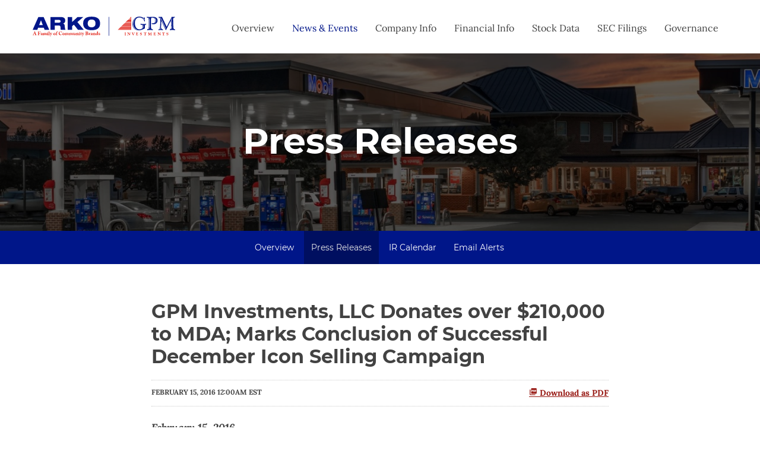

--- FILE ---
content_type: text/html; charset=UTF-8
request_url: https://www.arkocorp.com/news-events/press-releases/detail/31/gpm-investments-llc-donates-over-210000-to-mda-marks
body_size: 5725
content:
<!DOCTYPE html>
<html lang="en">
    <head>
    
        <meta charset="utf-8">
        <meta http-equiv="x-ua-compatible" content="ie=edge">
        

        <base href="https://www.arkocorp.com" />
            <link rel="alternate" type="application/rss+xml" title="ARKO Corp. - Recent News" href="https://www.arkocorp.com/news-events/press-releases/rss" />
            
        <title>GPM Investments, LLC Donates over $210,000 to MDA; Marks Conclusion of Successful December Icon Selling Campaign :: ARKO Corp. (ARKO)</title>
        
        <link rel="canonical" href="https://www.arkocorp.com/news-events/press-releases/detail/31/gpm-investments-llc-donates-over-210000-to-mda-marks">
<meta property="og:url" content="https://www.arkocorp.com/news-events/press-releases/detail/31/gpm-investments-llc-donates-over-210000-to-mda-marks">


<meta property="og:site_name" content="ARKO Corp.">
<meta property="og:title" content="GPM Investments, LLC Donates over $210,000 to MDA; Marks Conclusion of Successful December Icon Selling Campaign">
<meta property="og:type" content="website">

<meta property="og:image" content="https://d1io3yog0oux5.cloudfront.net/_7a756c009e812adfe6b3a556f1af3f13/arkocorp/db/1108/9256/social_image_resized.jpg">
<meta name="twitter:card" content="summary_large_image">




<script type="application/ld+json">
	{"@context":"http:\/\/schema.org","@type":"Corporation","name":"ARKO Corp.","address":{"@type":"PostalAddress","streetAddress":"8565 Magellan Pkwy Suite 400","addressLocality":"Richmond, VA","postalCode":"23227","addressCountry":""},"legalName":"ARKO Corp.","description":"ARKO Corp. (Nasdaq: ARKO) is a Fortune 500 company that owns 100% of GPM Investments, LLC and is one of the largest operators of convenience stores and wholesalers of fuel in the United States. Based in Richmond, VA, our highly recognizable Family of Community Brands offers delicious prepared foods, beer, snacks, candy, hot and cold beverages, and multiple popular quick serve restaurant brands. Our high value fas REWARDS\u00ae loyalty program offers exclusive savings on merchandise and gas. We operate in four reportable segments: retail, which consists of fuel and merchandise sales to retail consumers; wholesale, which supplies fuel to third-party dealers and consignment agents; GPM Petroleum, which supplies fuel to our retail and wholesale sites; and fleet fueling, which operates proprietary cardlock locations, manages third-party fueling sites, and markets fuel cards with access to a nationwide network of fueling sites.","tickerSymbol":": ARKO","url":"https:\/\/www.arkocorp.com","logo":"https:\/\/d1io3yog0oux5.cloudfront.net\/_7a756c009e812adfe6b3a556f1af3f13\/arkocorp\/logo.png","image":"https:\/\/d1io3yog0oux5.cloudfront.net\/_7a756c009e812adfe6b3a556f1af3f13\/arkocorp\/db\/1108\/9256\/social_image_resized.jpg","sameAs":[]}</script>        <meta name="viewport" content="initial-scale=1.0, width=device-width">
                
                <link href="https://fonts.googleapis.com/css?family=Montserrat:400,400i,700%7CLora:400,400i,700,700i" rel="stylesheet">
        
                    <link rel="stylesheet" href="https://d1io3yog0oux5.cloudfront.net/_7a756c009e812adfe6b3a556f1af3f13/arkocorp/files/theme/css/style.css">
                
                <link rel="shortcut icon" href="https://d1io3yog0oux5.cloudfront.net/_7a756c009e812adfe6b3a556f1af3f13/arkocorp/files/theme/images/favicons/favicon.png">
        <link rel="apple-touch-icon" sizes="180x180" href="https://d1io3yog0oux5.cloudfront.net/_7a756c009e812adfe6b3a556f1af3f13/arkocorp/files/theme/images/favicons/apple-touch-icon.png">
        <link rel="icon" type="image/png" href="https://d1io3yog0oux5.cloudfront.net/_7a756c009e812adfe6b3a556f1af3f13/arkocorp/files/theme/images/favicons/favicon-32x32.png" sizes="32x32">
        <link rel="icon" type="image/png" href="https://d1io3yog0oux5.cloudfront.net/_7a756c009e812adfe6b3a556f1af3f13/arkocorp/files/theme/images/favicons/favicon-16x16.png" sizes="16x16">
        <link rel="manifest" href="https://d1io3yog0oux5.cloudfront.net/_7a756c009e812adfe6b3a556f1af3f13/arkocorp/files/theme/images/favicons/manifest.json">
        <link rel="mask-icon" href="https://d1io3yog0oux5.cloudfront.net/_7a756c009e812adfe6b3a556f1af3f13/arkocorp/files/theme/images/favicons/safari-pinned-tab.svg">
        <meta name="theme-color" content="#ffffff">  
    
            </head>    <body class="pg-107610 page-type-ir-section-ir-news pg-news-events-press-releases has-sub-nav">
        <div class="general-wrapper">
    	
<nav id="header" class="affixed" aria-label="Main">
        <div class="container">
		<h1 class="logo">
	        <a href="/">
	            <img src="https://d1io3yog0oux5.cloudfront.net/_7a756c009e812adfe6b3a556f1af3f13/arkocorp/files/theme/images/logo-sm.svg" 
                width="240"
                height="50"
                alt="ARKO Corp.">
           </a>
		</h1>
        <a class="visible-xs visible-sm mobile-nav-trigger" id="showRight">
            <div class="meat"></div>
            <div class="meat"></div>
            <div class="meat"></div>
        </a>
		<div class="cbp-spmenu cbp-spmenu-vertical cbp-spmenu-right main-nav" id="mobile-nav">
			<ul class="main-menu">
    <li class="sr-only"><a href="/">Investors</a></li>
        <li class="" data-submenu-id="submenu-overview">
        <a href="/" target="_self">Overview</a>
            </li>
        <li class="has-children active" data-submenu-id="submenu-news-events">
        <a href="/news-events" target="_self">News &amp; Events</a>
                    <ul id="submenu-news-events">
                                    <li class="">
                        <a href="/news-events" target="_self">Overview</a>
                    </li>
                                    <li class="active active-landing">
                        <a href="/news-events/press-releases" target="_self">Press Releases</a>
                    </li>
                                    <li class="">
                        <a href="/news-events/ir-calendar" target="_self">IR Calendar</a>
                    </li>
                                    <li class="">
                        <a href="/news-events/email-alerts" target="_self">Email Alerts</a>
                    </li>
                            </ul>
            </li>
        <li class="has-children" data-submenu-id="submenu-company-information">
        <a href="/company-information" target="_self">Company Info</a>
                    <ul id="submenu-company-information">
                                    <li class="">
                        <a href="/company-information" target="_self">Overview</a>
                    </li>
                                    <li class="">
                        <a href="/company-information/management-team" target="_self">Management Team</a>
                    </li>
                                    <li class="">
                        <a href="/company-information/presentations" target="_self">Presentations</a>
                    </li>
                                    <li class="">
                        <a href="/company-information/contacts" target="_self">Contacts</a>
                    </li>
                                    <li class="">
                        <a href="/company-information/irs-form-8937" target="_self">IRS Form 8937</a>
                    </li>
                                    <li class="">
                        <a href="/company-information/faq" target="_self">FAQ</a>
                    </li>
                                    <li class="">
                        <a href="https://gpminvestments.com/" target="_blank">GPM Investments</a>
                    </li>
                                    <li class="">
                        <a href="/company-information/responsibility" target="_self">Responsibility</a>
                    </li>
                            </ul>
            </li>
        <li class="has-children" data-submenu-id="submenu-financial-information">
        <a href="/financial-information" target="_self">Financial Info</a>
                    <ul id="submenu-financial-information">
                                    <li class="">
                        <a href="/financial-information" target="_self">Overview</a>
                    </li>
                                    <li class="">
                        <a href="/financial-information/financial-results" target="_self">Financial Results</a>
                    </li>
                                    <li class="">
                        <a href="/financial-information/income-statement" target="_self">Income Statement</a>
                    </li>
                                    <li class="">
                        <a href="/financial-information/balance-sheet" target="_self">Balance Sheet</a>
                    </li>
                                    <li class="">
                        <a href="/financial-information/cash-flow" target="_self">Cash Flow</a>
                    </li>
                            </ul>
            </li>
        <li class="has-children" data-submenu-id="submenu-stock-data">
        <a href="/stock-data" target="_self">Stock Data</a>
                    <ul id="submenu-stock-data">
                                    <li class="">
                        <a href="/stock-data/quote" target="_self">Quote</a>
                    </li>
                                    <li class="">
                        <a href="/stock-data/charts" target="_self">Charts</a>
                    </li>
                                    <li class="">
                        <a href="/stock-data/historical-data" target="_self">Historical Data</a>
                    </li>
                                    <li class="">
                        <a href="/stock-data/analyst-coverage" target="_self">Analyst Coverage</a>
                    </li>
                            </ul>
            </li>
        <li class="has-children" data-submenu-id="submenu-sec-filings">
        <a href="/sec-filings" target="_self">SEC Filings</a>
                    <ul id="submenu-sec-filings">
                                    <li class="">
                        <a href="/sec-filings" target="_self">Overview</a>
                    </li>
                                    <li class="">
                        <a href="/sec-filings/all-sec-filings" target="_self">All SEC Filings</a>
                    </li>
                                    <li class="">
                        <a href="/sec-filings/annual-reports" target="_self">Annual Reports</a>
                    </li>
                                    <li class="">
                        <a href="/sec-filings/quarterly-reports" target="_self">Quarterly Reports</a>
                    </li>
                                    <li class="">
                        <a href="/sec-filings/section-16-filings" target="_self">Section 16 Filings</a>
                    </li>
                            </ul>
            </li>
        <li class="has-children" data-submenu-id="submenu-corporate-governance">
        <a href="/corporate-governance" target="_self">Governance</a>
                    <ul id="submenu-corporate-governance">
                                    <li class="">
                        <a href="/corporate-governance" target="_self">Overview</a>
                    </li>
                                    <li class="">
                        <a href="/corporate-governance/board-of-directors" target="_self">Board of Directors</a>
                    </li>
                                    <li class="">
                        <a href="/corporate-governance/board-committees" target="_self">Board Committees</a>
                    </li>
                                    <li class="">
                        <a href="/corporate-governance/governance-documents" target="_self">Governance Documents</a>
                    </li>
                            </ul>
            </li>
        </ul>		</div>
    </div>
</nav>

<header class="page-banner overlay" style="background: url(https://d1io3yog0oux5.cloudfront.net/_7a756c009e812adfe6b3a556f1af3f13/arkocorp/files/theme/images/pagebanner-default.jpg);background-position: 50% 50%;background-repeat: no-repeat;background-size: cover;background-color: #333;">
	<div class="container">
	    <div class="row">
	        <div class="col-md-10 col-md-offset-1">
                <h1>Press Releases</h1>
            </div>
        </div>
        <div class="row">
            <div class="col-md-8 col-md-offset-2">
                            	    </div>
    	</div>
    </div>
</header><nav class="sub-navigation-wrapper" aria-label="News &amp; Events Section">
    <div class="sub-navigation affixed">
    	<div class="container">
            <a class="visible-xs visible-sm mobile-sub-nav-trigger collapsed" data-toggle="collapse" data-target="#sub-navigation">
                <div class="trigger-container">
            		<div class="meat"></div>
              		<div class="meat"></div>
              		<div class="meat"></div>
              	</div>
            	News &amp; Events            </a>
            <div class="collapse sb-nav clearfix"  id="sub-navigation">
                <h3>News &amp; Events</h3>
                <ul>
                                            <li class="">
                            <a href="/news-events" target="_self">Overview</a>
                        	                		</li>
                	                        <li class="active active-landing">
                            <a href="/news-events/press-releases" target="_self">Press Releases</a>
                        	                		</li>
                	                        <li class="">
                            <a href="/news-events/ir-calendar" target="_self">IR Calendar</a>
                        	                		</li>
                	                        <li class="">
                            <a href="/news-events/email-alerts" target="_self">Email Alerts</a>
                        	                		</li>
                	                </ul>
            </div>
        </div>
    </div>
</nav>                
            <div class="container">
                <div class="row">
                                                    <main class="col-md-8 col-md-offset-2 clearfix">
                        <div class="main-content ">
                                <article class="full-news-article">
        <h1 class="article-heading">GPM Investments, LLC Donates over $210,000 to MDA; Marks Conclusion of Successful December Icon Selling Campaign</h1>
        <div class="related-documents-line hidden-print">  
            <a href="https://d1io3yog0oux5.cloudfront.net/_7a756c009e812adfe6b3a556f1af3f13/arkocorp/news/2016-02-15_GPM_Investments_LLC_Donates_over_210_000_to_MDA_31.pdf" class="link pull-right" title="PDF: GPM Investments, LLC Donates over $210,000 to MDA; Marks Conclusion of Successful December Icon Selling Campaign" target="_blank">
                <span class="eqicon-PDF"></span> Download as PDF
            </a>
            <time datetime="2016-02-15T00:00:00" class="date pull-left">
                February 15, 2016 12:00am EST            </time>
            <div class="clear"></div>
        </div>
        
        
    	<p><strong><em>February 15, 2016</em></strong></p>
<p><strong>RICHMOND, VA— </strong>For GPM Investments, LLC, the 2015 holiday season was once again the time to give back and support those in need. GPM’s highly successful MDA “icon” selling campaign raised an astounding $212,299, almost double the amount GPM stores raised in 2014. Funds will help save and improve the lives of people fighting muscle disease throughout the company’s store footprint. For every $800 raised, MDA will have the ability to send children who are dealing with muscle diseases to go to MDA summer camp. This year GPM stores are responsible for sending 265 children to MDA camp for a week of lifetime memories!</p>
<p>Throughout the month of December, nearly 700 GPM-owned convenience stores participated in the fundraiser in which customers purchased an MDA “icon” at check-out for a $1 contribution to help accelerate treatments and cures for muscle disease. Each customer who purchased an “icon” received 6 coupons as GPM’s way of saying “thank you,” for their customers’ generosity. All signed “icons,” were then prominently displayed in each store.</p>
<p>GPM executives Arie Kotler, President and Chief Executive Officer, and Chris Giacobone, Chief Operating Officer, presented the generous check of $212,299 together at an area Fas Mart<sup>®</sup> convenience store to MDA Goodwill Ambassadors, Aaron and JD. Eight year old Aaron, a resident of Culpeper County, lives with Spinal Muscular Atrophy and JD, a resident of Prince William County, lives with Duchenne Muscular Dystrophy. Both children are supported by local services provided by the MDA office.</p>
<p>“GPM Investments’ customers and employees have shown exceptional support for MDA families, like Aaron’s and JD’s, this season,” said Meg Hodges, Southeastern Chief Executive of MDA. “The generosity of each community and the help of local associates participating in this program is what enables MDA to fund ground-breaking research and provide critical services like clinics, summer camps, support groups and more to our families who are counting on us. This year’s fundraising success is critical to help all families living with muscle disease grow stronger and live longer.”</p>
<p>The cause hit close to home for GPM employee Jessica Garcia, store manager at a Richmond area Fas Mart store, whose late brother, Benjamin, was diagnosed with Duchenne Muscular Dystrophy at an early age and was pleasantly surprised to learn of GPM’s involvement with MDA.</p>
<p>“I’m so glad to know my company supports such a great cause,” said Garcia. “MDA was a huge part of my brother’s life! He always spoke so highly of the friends he made and the support he received through MDA. He absolutely loved doing all he could to raise money for the cause and help out in any way he could.”</p>
<p><strong>About GPM        </strong></p>
<p>GPM Investments, LLC, together with its subsidiaries, is one of the largest privately-owned companies in the convenience store channel of business. The company, based in Richmond, VA, operates or supplies over 750 stores in Connecticut, Delaware, Illinois, Indiana, Iowa, Kentucky, Maryland, Michigan, New Jersey, North Carolina, Ohio, Pennsylvania, Rhode Island, South Carolina, Tennessee and Virginia. These convenience stores have a wide array of food offerings, a house blend of coffee, fountain and packaged beverages, a large selection of groceries, tobacco, alcohol, and personal care products.</p>
<p><strong>To learn more about GPM</strong>, visit <a href="http://www.fasmart.com">www.gpminvestments.com</a>.</p>
<p> </p>
<p><strong>About the Muscular Dystrophy Association</strong></p>
<p>MDA is leading the fight to free individuals — and the families who love them — from the harm of muscular dystrophy, ALS and related muscle-debilitating diseases that take away physical strength, independence and life. We use our collective strength to help kids and adults live longer and grow stronger by finding research breakthroughs across diseases; caring for individuals from day one; and empowering families with services and support in hometowns across America. Learn how you can fund cures, find care and champion the cause at mda.org.</p>
<p><strong>To learn more about MDA</strong>, visit <a href="http://www.mda.org">www.mda.org</a>.</p>    	<p class="spr-ir-news-article-date">Released February 15, 2016</p>
    </article>
                            </div>
                    </main>
                                </div>
            </div><!-- //container-->
        <footer >
    <div class="footer-main">
    	<div class="container">
    		<div class="copyright">
    			&copy; 2025 <a href="/">ARKO Corp.</a> All Rights Reserved.
    		</div>
    		<div class="footer-links">
    			    <a href="/privacy-policy">Privacy Policy</a>
    <a href="/disclaimer">Disclaimer</a>
    <a href="/sitemap">Sitemap</a>
    			    			<a id="klaroPrefs" href="#" role="button">Manage Privacy Preferences</a>
    			    		</div>
    	</div>
	</div>
	</footer>
<script id="companyVars" type="application/json">
{
    "asset_url": "https:\/\/d1io3yog0oux5.cloudfront.net\/_7a756c009e812adfe6b3a556f1af3f13\/arkocorp",
    "website_base_url": "https:\/\/www.arkocorp.com",
    "ir_base_url": "",
    "hCaptchaSiteKey": "778a5748-d323-4b73-a06c-9625642de8bc",
    "isQmod": false}
</script>
<script src="https://d1io3yog0oux5.cloudfront.net/_7a756c009e812adfe6b3a556f1af3f13/arkocorp/files/theme/js/aside/klaro/_js/all.js" data-config="klaroConfig" defer></script>

<script src="https://d1io3yog0oux5.cloudfront.net/_7a756c009e812adfe6b3a556f1af3f13/arkocorp/files/theme/js/_js/all.js"></script>


        </div><!-- //general-wrapper-->
    </body>
</html>


--- FILE ---
content_type: image/svg+xml
request_url: https://d1io3yog0oux5.cloudfront.net/_7a756c009e812adfe6b3a556f1af3f13/arkocorp/files/theme/images/logo-sm.svg
body_size: 28192
content:
<svg width="900" height="129" viewBox="0 0 900 129" fill="none" xmlns="http://www.w3.org/2000/svg">
<g id="Logo Assets/logo-sm">
<g id="logo">
<path id="Vector" d="M621.122 3.50816V4.92624H618.288L615.081 8.13558H621.122V9.55366H613.664L610.456 12.763H621.122V14.1811H608.965L605.758 17.3904H621.047V18.8085H604.266L601.059 22.0178H621.047V23.4359H599.642L596.435 26.6452H621.047V28.0633H595.018L591.811 31.2726H621.047V32.6907H590.319L587.112 35.9001H620.973V37.3181H585.621L582.414 40.5275H620.973V41.9455H580.996L577.789 45.1549H620.973V46.573H576.372L573.165 49.7823H620.973V51.2004H571.674L568.467 54.4097H620.973V55.8278H567.05L563.843 59.0371H620.973V60.4552H562.425L559.218 63.6645H620.973V65.0826H557.876L554.669 68.292H621.047V69.71H553.177L549.97 72.9194H621.047V74.3374H548.553L545.346 77.5468H621.047V78.9649H543.929L540.722 82.1742H621.047V83.6669H539.23L537.366 85.5328H622.986V0.298828L619.705 3.5828H621.122V3.50816ZM588.753 119.567C588.678 119.567 588.678 119.492 588.529 119.492C588.231 119.417 588.007 119.268 587.858 119.194C587.56 118.97 587.336 118.746 587.187 118.447C587.038 118.149 587.038 117.626 587.038 116.954V106.207C587.038 105.461 587.112 104.938 587.187 104.714C587.261 104.49 587.411 104.266 587.634 104.042C587.709 103.968 587.933 103.819 588.231 103.744H588.306C588.753 103.595 588.977 103.371 588.977 103.147C588.977 102.998 588.902 102.848 588.828 102.774C588.678 102.699 588.529 102.624 588.38 102.624C588.306 102.624 588.156 102.624 587.933 102.699C587.858 102.699 587.783 102.699 587.783 102.699C587.336 102.774 586.814 102.848 586.366 102.848C585.919 102.848 585.397 102.923 584.875 102.923C584.278 102.923 583.681 102.923 583.159 102.848C582.637 102.848 582.041 102.774 581.519 102.699C581.444 102.699 581.444 102.699 581.369 102.699C581.295 102.699 581.295 102.699 581.22 102.699C581.071 102.699 580.996 102.774 580.847 102.848C580.773 102.923 580.698 103.072 580.698 103.221C580.698 103.371 580.698 103.445 580.773 103.52C580.847 103.595 580.922 103.669 580.996 103.669C581.146 103.669 581.22 103.744 581.22 103.744C581.295 103.744 581.295 103.744 581.369 103.744C581.369 103.744 581.444 103.744 581.444 103.819C581.891 103.968 582.264 104.117 582.488 104.266C582.786 104.49 582.936 104.789 583.085 105.162C583.234 105.535 583.234 106.132 583.234 106.879V116.283C583.234 117.178 583.234 117.85 583.159 118.149C583.085 118.447 583.01 118.746 582.786 118.97C582.712 119.119 582.563 119.194 582.414 119.268C582.264 119.343 582.115 119.492 581.891 119.567C581.593 119.716 581.444 119.791 581.369 119.94C581.295 120.014 581.22 120.164 581.22 120.313C581.22 120.462 581.295 120.612 581.369 120.686C581.444 120.761 581.593 120.835 581.742 120.835C581.891 120.835 581.966 120.835 582.115 120.835C582.264 120.835 582.414 120.835 582.637 120.761C583.085 120.686 583.532 120.612 584.054 120.612C584.502 120.612 585.024 120.537 585.471 120.537C586.217 120.537 587.112 120.612 588.156 120.761C588.231 120.761 588.306 120.761 588.306 120.761C588.455 120.761 588.604 120.835 588.753 120.835C588.902 120.835 588.977 120.835 589.126 120.835C589.275 120.835 589.35 120.761 589.499 120.686C589.573 120.612 589.648 120.462 589.648 120.238C589.648 120.089 589.573 119.94 589.499 119.865C589.35 119.641 589.126 119.567 588.753 119.567ZM808.696 102.699C808.622 102.699 808.398 102.699 808.174 102.774C808.1 102.774 808.025 102.774 807.951 102.774C807.578 102.848 807.205 102.848 806.906 102.923C806.608 102.998 806.161 102.998 805.788 102.998C805.34 102.998 804.743 102.923 804.072 102.848C803.923 102.848 803.774 102.848 803.699 102.774C803.625 102.774 803.476 102.774 803.401 102.699C803.326 102.699 803.177 102.699 802.953 102.699C802.73 102.699 802.581 102.699 802.506 102.774C802.431 102.848 802.357 102.923 802.357 103.072C802.357 103.371 802.655 103.595 803.326 103.744C803.625 103.744 803.774 103.819 803.998 103.819C804.147 103.893 804.296 103.893 804.445 104.042C804.893 104.266 805.116 104.565 805.34 105.013C805.489 105.461 805.564 106.207 805.564 107.326V113.447C805.564 113.745 805.564 113.969 805.489 114.044C805.489 114.118 805.415 114.193 805.34 114.193C805.266 114.193 805.191 114.193 805.116 114.118C805.042 114.044 804.967 114.044 804.893 113.894L794.899 102.998L794.824 102.923C794.824 102.923 794.824 102.923 794.749 102.848C794.526 102.624 794.227 102.475 793.929 102.475C793.854 102.475 793.78 102.475 793.631 102.55C793.482 102.55 793.407 102.624 793.332 102.624C793.034 102.699 792.81 102.699 792.587 102.699C792.363 102.699 792.064 102.699 791.841 102.699C791.542 102.699 791.17 102.699 790.871 102.699C790.573 102.699 790.2 102.624 789.827 102.624C789.752 102.624 789.678 102.624 789.603 102.624C789.529 102.624 789.454 102.624 789.454 102.624C789.305 102.624 789.156 102.699 789.081 102.774C789.007 102.848 789.007 102.998 789.007 103.221C789.007 103.371 789.007 103.445 789.081 103.52C789.156 103.595 789.305 103.669 789.529 103.744C789.752 103.819 789.902 103.893 789.976 103.968C790.125 104.042 790.2 104.117 790.349 104.192C790.797 104.49 791.095 104.863 791.244 105.311C791.393 105.684 791.542 106.356 791.542 107.252V114.79C791.542 116.059 791.468 117.029 791.244 117.775C791.02 118.447 790.722 118.97 790.275 119.343C790.125 119.417 789.902 119.567 789.678 119.641C789.678 119.641 789.678 119.641 789.603 119.641C789.379 119.716 789.23 119.791 789.156 119.865C789.081 119.94 789.081 120.089 789.081 120.238C789.081 120.388 789.081 120.537 789.156 120.612C789.23 120.686 789.305 120.686 789.454 120.686C789.529 120.686 789.752 120.686 790.051 120.612C790.125 120.612 790.2 120.612 790.2 120.612H790.275C791.095 120.537 791.841 120.537 792.437 120.537C792.661 120.537 792.885 120.537 793.183 120.612C793.482 120.612 793.705 120.686 793.78 120.686C794.153 120.761 794.451 120.761 794.675 120.761C794.899 120.761 795.122 120.761 795.272 120.761C795.495 120.761 795.644 120.686 795.719 120.612C795.794 120.537 795.868 120.388 795.868 120.164C795.868 119.94 795.644 119.716 795.272 119.641C795.272 119.641 795.272 119.641 795.197 119.641C795.048 119.641 794.824 119.567 794.675 119.567C794.526 119.492 794.302 119.417 794.153 119.343C793.631 119.044 793.258 118.671 793.109 118.223C792.885 117.775 792.81 116.731 792.81 115.312V107.7C792.81 107.476 792.81 107.252 792.885 107.177C792.885 107.103 792.96 107.028 793.034 107.028C793.109 107.028 793.183 107.028 793.258 107.103C793.332 107.177 793.407 107.252 793.482 107.326L805.713 120.462L805.862 120.612C806.086 120.91 806.31 121.059 806.459 121.059C806.608 121.059 806.683 120.985 806.757 120.761C806.832 120.612 806.832 120.313 806.832 119.94L807.13 107.55C807.13 106.505 807.205 105.759 807.354 105.237C807.503 104.714 807.801 104.341 808.174 104.117C808.249 104.042 808.398 103.968 808.547 103.893C808.622 103.893 808.622 103.893 808.696 103.819C809.069 103.669 809.293 103.445 809.293 103.221C809.293 103.072 809.218 102.923 809.144 102.848C809.069 102.699 808.92 102.699 808.696 102.699ZM666.393 115.76C666.244 115.76 666.169 115.76 666.095 115.835C666.02 115.91 665.946 116.059 665.871 116.283C665.871 116.283 665.797 116.357 665.797 116.432C665.647 116.731 665.498 116.954 665.349 117.104C664.678 117.775 663.932 118.298 663.037 118.671C662.142 119.044 661.098 119.194 659.905 119.194C659.308 119.194 658.86 119.044 658.711 118.82C658.488 118.596 658.413 117.925 658.413 116.88V113.447C658.413 112.626 658.488 112.103 658.711 111.954C658.86 111.805 659.233 111.655 659.83 111.655C660.8 111.655 661.471 111.73 661.918 111.954C662.366 112.178 662.664 112.476 662.888 112.924C662.962 113.073 662.962 113.223 663.037 113.447C663.037 113.521 663.037 113.596 663.037 113.596C663.037 113.894 663.112 114.044 663.186 114.118C663.261 114.193 663.41 114.193 663.559 114.193C663.708 114.193 663.783 114.193 663.857 114.044C663.932 113.969 663.932 113.82 663.932 113.596C663.932 113.521 663.932 113.447 663.857 113.223C663.857 113.148 663.857 113.148 663.857 113.073C663.783 112.7 663.783 112.327 663.708 111.954C663.708 111.581 663.634 111.207 663.634 110.834C663.634 110.61 663.634 110.386 663.634 110.163C663.634 109.939 663.634 109.64 663.708 109.342C663.708 109.342 663.708 109.267 663.708 109.192C663.708 108.819 663.783 108.595 663.783 108.446C663.783 108.222 663.708 108.073 663.634 107.998C663.559 107.924 663.41 107.849 663.261 107.849C663.037 107.849 662.813 108.073 662.739 108.446C662.739 108.446 662.739 108.521 662.664 108.521C662.59 108.745 662.515 108.968 662.44 109.118C662.217 109.491 661.918 109.789 661.471 109.939C661.098 110.088 660.576 110.237 659.979 110.237C659.159 110.237 658.711 110.163 658.562 110.088C658.413 110.013 658.338 109.64 658.338 109.118V105.684C658.338 104.863 658.413 104.341 658.637 104.192C658.86 103.968 659.382 103.893 660.277 103.893C661.769 103.893 662.739 104.042 663.335 104.266C663.932 104.49 664.305 104.938 664.529 105.61C664.603 105.759 664.603 105.983 664.678 106.207V106.282C664.752 106.58 664.827 106.729 664.902 106.804C664.976 106.879 665.051 106.953 665.2 106.953C665.424 106.953 665.573 106.879 665.647 106.804C665.722 106.729 665.722 106.58 665.722 106.356C665.722 106.356 665.722 106.282 665.722 106.207C665.722 106.132 665.722 106.058 665.722 105.983C665.722 105.908 665.722 105.908 665.722 105.834V105.759L665.573 103.221V103.147C665.498 102.774 665.349 102.55 664.976 102.55C664.976 102.55 664.902 102.55 664.752 102.55C664.603 102.55 664.454 102.55 664.305 102.55H664.23C661.62 102.699 658.86 102.774 656.101 102.774C655.579 102.774 655.057 102.774 654.609 102.699C654.087 102.699 653.565 102.624 653.043 102.55C652.968 102.55 652.968 102.55 652.894 102.55C652.819 102.55 652.819 102.55 652.745 102.55C652.521 102.55 652.372 102.624 652.223 102.699C652.073 102.774 652.073 102.923 652.073 103.072C652.073 103.147 652.073 103.296 652.148 103.371C652.223 103.445 652.297 103.52 652.372 103.52C652.521 103.52 652.596 103.595 652.596 103.595C652.67 103.595 652.67 103.595 652.745 103.595C653.043 103.669 653.341 103.744 653.491 103.819C653.64 103.893 653.789 103.968 653.938 104.042C654.236 104.266 654.385 104.565 654.535 104.938C654.684 105.311 654.684 105.908 654.684 106.655V116.059C654.684 116.954 654.684 117.552 654.609 117.925C654.535 118.298 654.385 118.596 654.236 118.746C654.162 118.895 654.013 118.97 653.863 119.044C653.714 119.119 653.565 119.268 653.341 119.343C653.043 119.492 652.894 119.567 652.745 119.716C652.67 119.791 652.596 119.94 652.596 120.089C652.596 120.238 652.67 120.388 652.745 120.462C652.819 120.537 652.968 120.612 653.118 120.612C653.192 120.612 653.341 120.612 653.491 120.612C653.64 120.612 653.789 120.612 654.013 120.537C654.013 120.537 654.087 120.537 654.162 120.537C655.28 120.388 656.25 120.313 657.07 120.313C658.115 120.313 659.383 120.388 660.949 120.462C661.247 120.462 661.545 120.462 661.695 120.537C661.993 120.537 662.291 120.612 662.59 120.612C662.888 120.612 663.112 120.612 663.261 120.612C663.932 120.612 664.529 120.462 665.051 120.164C665.573 119.865 665.946 119.343 666.319 118.671C666.542 118.223 666.766 117.85 666.841 117.402C666.99 116.954 667.064 116.581 667.064 116.208C667.064 115.984 666.99 115.835 666.915 115.76C666.692 115.76 666.542 115.76 666.393 115.76ZM617.169 102.699C617.094 102.699 616.871 102.699 616.647 102.774C616.572 102.774 616.498 102.774 616.423 102.774C616.05 102.848 615.677 102.848 615.379 102.923C615.006 102.923 614.633 102.998 614.26 102.998C613.813 102.998 613.216 102.923 612.545 102.848C612.396 102.848 612.246 102.848 612.246 102.774C612.172 102.774 612.023 102.774 611.948 102.699C611.874 102.699 611.724 102.699 611.501 102.699C611.277 102.699 611.128 102.699 611.053 102.774C610.979 102.848 610.904 102.923 610.904 103.072C610.904 103.371 611.202 103.595 611.874 103.744C612.172 103.744 612.321 103.819 612.545 103.819C612.694 103.893 612.843 103.893 612.992 104.042C613.44 104.266 613.664 104.565 613.887 105.013C614.036 105.461 614.111 106.207 614.111 107.326V113.447C614.111 113.745 614.111 113.969 614.036 114.044C614.036 114.118 613.962 114.193 613.887 114.193C613.813 114.193 613.738 114.193 613.664 114.118C613.589 114.044 613.514 114.044 613.44 113.894L603.446 102.998L603.371 102.923C603.371 102.923 603.371 102.923 603.297 102.848C603.073 102.624 602.775 102.475 602.476 102.475C602.402 102.475 602.327 102.475 602.178 102.55C602.029 102.55 601.954 102.624 601.88 102.624C601.581 102.699 601.357 102.699 601.134 102.699C600.91 102.699 600.612 102.699 600.388 102.699C600.09 102.699 599.717 102.699 599.418 102.699C599.12 102.699 598.747 102.624 598.374 102.624C598.3 102.624 598.225 102.624 598.15 102.624C598.076 102.624 598.001 102.624 598.001 102.624C597.852 102.624 597.703 102.699 597.628 102.774C597.554 102.848 597.554 102.998 597.554 103.221C597.554 103.371 597.554 103.445 597.628 103.52C597.703 103.595 597.852 103.669 598.076 103.744C598.3 103.819 598.449 103.893 598.523 103.968C598.672 104.042 598.747 104.117 598.896 104.192C599.344 104.49 599.642 104.863 599.791 105.311C599.94 105.684 600.09 106.356 600.09 107.252V114.79C600.09 116.059 600.015 117.029 599.791 117.775C599.567 118.447 599.269 118.97 598.822 119.343C598.672 119.417 598.449 119.567 598.225 119.641C598.225 119.641 598.225 119.641 598.15 119.641C597.927 119.716 597.778 119.791 597.703 119.865C597.628 119.94 597.628 120.089 597.628 120.238C597.628 120.388 597.628 120.537 597.703 120.612C597.778 120.686 597.852 120.686 598.001 120.686C598.076 120.686 598.3 120.686 598.598 120.612C598.672 120.612 598.747 120.612 598.747 120.612H598.822C599.642 120.537 600.388 120.537 600.985 120.537C601.208 120.537 601.432 120.537 601.73 120.612C602.029 120.612 602.252 120.686 602.327 120.686C602.7 120.761 602.998 120.761 603.222 120.761C603.446 120.761 603.669 120.761 603.819 120.761C604.042 120.761 604.192 120.686 604.266 120.612C604.341 120.537 604.415 120.388 604.415 120.164C604.415 119.94 604.192 119.716 603.819 119.641C603.819 119.641 603.819 119.641 603.744 119.641C603.595 119.641 603.371 119.567 603.222 119.567C603.073 119.492 602.849 119.417 602.7 119.343C602.178 119.044 601.805 118.671 601.656 118.223C601.432 117.775 601.357 116.731 601.357 115.312V107.7C601.357 107.476 601.357 107.252 601.432 107.177C601.432 107.103 601.507 107.028 601.581 107.028C601.656 107.028 601.73 107.028 601.805 107.103C601.88 107.177 601.954 107.252 602.029 107.326L614.26 120.462L614.409 120.612C614.633 120.91 614.857 121.059 615.006 121.059C615.155 121.059 615.23 120.985 615.304 120.761C615.379 120.612 615.379 120.313 615.379 119.94L615.677 107.55C615.677 106.505 615.752 105.759 615.901 105.237C616.05 104.714 616.349 104.341 616.721 104.117C616.796 104.042 616.945 103.968 617.094 103.893C617.169 103.893 617.169 103.893 617.243 103.819C617.616 103.669 617.84 103.445 617.84 103.221C617.84 103.072 617.766 102.923 617.691 102.848C617.542 102.699 617.393 102.699 617.169 102.699ZM719.048 105.461C719.048 105.386 719.048 105.162 718.974 104.714C718.899 104.266 718.899 103.893 718.825 103.595C718.75 103.147 718.675 102.923 718.601 102.774C718.526 102.699 718.303 102.624 718.079 102.624C718.004 102.624 717.93 102.624 717.78 102.624C717.706 102.624 717.557 102.624 717.482 102.624C716.438 102.699 715.319 102.699 714.126 102.774C712.933 102.774 711.739 102.848 710.397 102.848C709.054 102.848 707.786 102.848 706.593 102.774C705.4 102.774 704.281 102.699 703.311 102.624C703.237 102.624 703.088 102.624 703.013 102.624C702.939 102.624 702.864 102.624 702.789 102.624C702.491 102.624 702.267 102.699 702.193 102.774C702.118 102.848 702.044 103.147 702.044 103.595V103.669C702.044 103.669 702.044 103.744 702.044 103.819C701.969 104.714 701.82 105.61 701.745 106.58C701.745 106.655 701.745 106.729 701.745 106.729C701.745 106.804 701.745 106.879 701.745 106.953C701.745 107.028 701.745 107.103 701.745 107.103C701.745 107.252 701.745 107.401 701.82 107.401C701.894 107.476 702.044 107.476 702.193 107.476C702.417 107.476 702.566 107.401 702.64 107.326C702.715 107.252 702.864 106.953 702.939 106.58C703.013 106.356 703.088 106.132 703.088 105.983C703.162 105.834 703.237 105.684 703.311 105.535C703.61 105.087 703.908 104.789 704.356 104.64C704.803 104.49 705.698 104.416 707.115 104.416C707.637 104.416 708.01 104.49 708.234 104.64C708.458 104.789 708.532 105.013 708.532 105.386V116.357C708.532 117.328 708.458 117.999 708.309 118.298C708.159 118.671 707.936 118.97 707.637 119.194C707.339 119.343 706.891 119.492 706.295 119.641C706.22 119.641 706.22 119.641 706.146 119.641C705.996 119.641 705.922 119.716 705.847 119.716C705.773 119.716 705.698 119.716 705.624 119.791C705.474 119.791 705.4 119.865 705.325 120.014C705.251 120.089 705.251 120.238 705.251 120.388C705.251 120.537 705.325 120.686 705.4 120.835C705.474 120.985 705.549 120.985 705.698 120.985C705.773 120.985 705.922 120.985 705.996 120.985C706.146 120.985 706.295 120.985 706.444 120.91C707.19 120.835 707.861 120.761 708.458 120.686C709.054 120.612 709.726 120.612 710.322 120.612C711.441 120.612 712.709 120.686 714.126 120.835C714.275 120.835 714.35 120.835 714.424 120.835C714.499 120.835 714.648 120.835 714.723 120.91C714.946 120.91 715.096 120.985 715.17 120.985C715.319 120.985 715.394 120.91 715.543 120.835C715.618 120.686 715.692 120.537 715.692 120.388C715.692 120.238 715.618 120.164 715.543 120.014C715.468 119.94 715.394 119.865 715.245 119.791C715.17 119.791 715.096 119.791 715.021 119.716C714.946 119.716 714.872 119.716 714.723 119.641C714.424 119.641 714.201 119.567 713.977 119.492C713.753 119.417 713.604 119.343 713.455 119.268C713.007 119.044 712.783 118.746 712.56 118.373C712.411 117.999 712.336 117.328 712.336 116.283V105.461C712.336 104.938 712.411 104.64 712.634 104.49C712.858 104.341 713.231 104.266 713.828 104.266C715.17 104.266 716.065 104.341 716.513 104.565C717.035 104.789 717.408 105.162 717.706 105.834C717.78 105.983 717.855 106.132 717.93 106.356V106.431C718.004 106.729 718.153 106.953 718.228 107.028C718.303 107.103 718.452 107.177 718.675 107.177C718.899 107.177 719.048 107.177 719.123 107.103C719.198 107.028 719.198 106.953 719.198 106.729C719.198 106.729 719.198 106.505 719.123 106.282C719.123 105.908 719.048 105.61 719.048 105.461ZM687.948 110.984C687.649 110.685 687.202 110.461 686.754 110.163C686.232 109.939 685.412 109.565 684.144 109.118C684.069 109.118 683.995 109.118 683.995 109.043C683.92 109.043 683.92 109.043 683.846 108.968C682.428 108.446 681.533 107.998 681.086 107.55C680.713 107.103 680.489 106.58 680.489 105.908C680.489 105.237 680.788 104.64 681.31 104.192C681.832 103.744 682.503 103.52 683.323 103.52C684.144 103.52 684.964 103.744 685.71 104.266C686.456 104.789 687.053 105.461 687.575 106.356C687.724 106.58 687.798 106.804 687.948 107.177C687.948 107.252 688.022 107.326 688.022 107.326C688.097 107.7 688.246 107.924 688.32 107.998C688.395 108.073 688.544 108.147 688.693 108.147C688.843 108.147 688.992 108.147 688.992 108.073C689.066 107.998 689.066 107.849 689.066 107.7C689.066 107.55 689.066 107.401 689.066 107.177C689.066 107.028 688.992 106.804 688.992 106.58C688.917 106.132 688.842 105.684 688.842 105.386C688.842 105.013 688.768 104.714 688.768 104.416C688.768 104.266 688.768 104.192 688.768 104.042C688.768 103.968 688.768 103.819 688.842 103.744C688.842 103.669 688.842 103.669 688.842 103.595C688.842 103.52 688.842 103.52 688.842 103.445C688.842 103.296 688.843 103.221 688.768 103.147C688.693 103.072 688.619 103.072 688.47 103.072C688.395 103.072 688.395 103.072 688.32 103.072C688.246 103.072 688.171 103.147 688.097 103.147H688.022C687.724 103.296 687.425 103.371 687.276 103.371C687.127 103.371 686.903 103.296 686.53 103.147H686.456C686.456 103.147 686.381 103.147 686.307 103.072C685.188 102.624 684.218 102.4 683.249 102.4C681.683 102.4 680.415 102.923 679.445 103.893C678.476 104.863 677.953 106.207 677.953 107.774C677.953 109.118 678.326 110.163 678.998 110.984C679.743 111.805 681.31 112.7 683.696 113.67C683.771 113.67 683.92 113.745 684.144 113.82C684.368 113.894 684.517 113.969 684.666 114.044H684.74C685.71 114.342 686.307 114.715 686.605 115.089C686.829 115.312 686.978 115.536 687.053 115.835C687.202 116.133 687.202 116.432 687.202 116.805C687.202 117.701 686.903 118.447 686.381 118.97C685.785 119.492 685.039 119.716 683.995 119.716C683.1 119.716 682.205 119.492 681.459 118.97C680.639 118.522 679.967 117.775 679.371 116.88C679.147 116.507 678.923 116.059 678.625 115.611V115.536C678.476 115.238 678.401 115.014 678.326 114.939C678.252 114.865 678.177 114.865 678.103 114.865C677.954 114.865 677.804 114.865 677.73 114.939C677.655 115.014 677.581 115.089 677.581 115.163C677.581 115.238 677.581 115.312 677.581 115.387C677.581 115.462 677.581 115.536 677.655 115.611C677.655 115.686 677.73 115.76 677.73 115.76C677.73 115.835 677.73 115.835 677.73 115.835L678.476 119.194C678.55 119.492 678.625 119.716 678.699 119.865C678.774 119.94 678.998 120.089 679.371 120.089C679.669 120.164 680.116 120.238 680.638 120.388C680.788 120.462 680.937 120.462 681.086 120.462C681.086 120.462 681.161 120.462 681.235 120.462C682.279 120.761 683.1 120.91 683.622 120.91C685.486 120.91 686.978 120.388 688.022 119.343C689.066 118.298 689.663 116.88 689.663 115.014C689.663 114.193 689.514 113.447 689.215 112.7C688.992 112.103 688.544 111.506 687.948 110.984ZM778.192 115.76C778.043 115.76 777.968 115.76 777.894 115.835C777.819 115.91 777.745 116.059 777.67 116.283C777.67 116.283 777.595 116.357 777.595 116.432C777.446 116.731 777.297 116.954 777.148 117.104C776.477 117.775 775.731 118.298 774.836 118.671C773.941 119.044 772.897 119.194 771.703 119.194C771.107 119.194 770.659 119.044 770.51 118.82C770.286 118.596 770.212 117.925 770.212 116.88V113.447C770.212 112.626 770.286 112.103 770.51 111.954C770.659 111.805 771.032 111.655 771.629 111.655C772.599 111.655 773.27 111.73 773.717 111.954C774.165 112.178 774.463 112.476 774.687 112.924C774.761 113.073 774.761 113.223 774.836 113.447C774.836 113.521 774.836 113.596 774.836 113.596C774.836 113.894 774.911 114.044 774.985 114.118C775.06 114.193 775.209 114.193 775.358 114.193C775.507 114.193 775.582 114.193 775.656 114.044C775.731 113.969 775.731 113.82 775.731 113.596C775.731 113.521 775.731 113.447 775.656 113.223C775.656 113.148 775.656 113.148 775.656 113.073C775.582 112.7 775.582 112.327 775.507 111.954C775.507 111.581 775.433 111.207 775.433 110.834C775.433 110.61 775.433 110.386 775.433 110.163C775.433 109.939 775.433 109.64 775.507 109.342C775.507 109.342 775.507 109.267 775.507 109.192C775.507 108.819 775.582 108.595 775.582 108.446C775.582 108.222 775.507 108.073 775.433 107.998C775.358 107.924 775.209 107.849 775.06 107.849C774.836 107.849 774.612 108.073 774.538 108.446C774.538 108.446 774.538 108.521 774.463 108.521C774.388 108.745 774.314 108.968 774.239 109.118C774.016 109.491 773.717 109.789 773.27 109.939C772.897 110.088 772.375 110.237 771.778 110.237C770.958 110.237 770.51 110.163 770.361 110.088C770.212 110.013 770.137 109.64 770.137 109.118V105.684C770.137 104.863 770.212 104.341 770.436 104.192C770.659 103.968 771.181 103.893 772.076 103.893C773.568 103.893 774.538 104.042 775.134 104.266C775.731 104.49 776.104 104.938 776.328 105.61C776.402 105.759 776.402 105.983 776.477 106.207V106.282C776.551 106.58 776.626 106.729 776.701 106.804C776.775 106.879 776.85 106.953 776.999 106.953C777.223 106.953 777.372 106.879 777.446 106.804C777.521 106.729 777.521 106.58 777.521 106.356C777.521 106.356 777.521 106.282 777.521 106.207C777.521 106.132 777.521 106.058 777.521 105.983C777.521 105.908 777.521 105.908 777.521 105.834V105.759L777.372 103.221V103.147C777.297 102.774 777.148 102.55 776.775 102.55C776.775 102.55 776.701 102.55 776.551 102.55C776.402 102.55 776.253 102.55 776.104 102.55H776.029C773.419 102.699 770.659 102.774 767.9 102.774C767.378 102.774 766.856 102.774 766.408 102.699C765.886 102.699 765.364 102.624 764.842 102.55C764.767 102.55 764.767 102.55 764.693 102.55C764.618 102.55 764.618 102.55 764.544 102.55C764.32 102.55 764.171 102.624 764.022 102.699C763.872 102.774 763.872 102.923 763.872 103.072C763.872 103.147 763.872 103.296 763.947 103.371C764.022 103.445 764.096 103.52 764.171 103.52C764.32 103.52 764.394 103.595 764.394 103.595C764.469 103.595 764.469 103.595 764.544 103.595C764.842 103.669 765.14 103.744 765.289 103.819C765.439 103.893 765.588 103.968 765.737 104.042C766.035 104.266 766.184 104.565 766.334 104.938C766.483 105.311 766.483 105.908 766.483 106.655V116.059C766.483 116.954 766.483 117.552 766.408 117.925C766.334 118.298 766.184 118.596 766.035 118.746C765.961 118.895 765.811 118.97 765.662 119.044C765.513 119.119 765.364 119.268 765.14 119.343C764.842 119.492 764.693 119.567 764.544 119.716C764.469 119.791 764.394 119.94 764.394 120.089C764.394 120.238 764.469 120.388 764.544 120.462C764.618 120.537 764.767 120.612 764.917 120.612C764.991 120.612 765.14 120.612 765.289 120.612C765.439 120.612 765.588 120.612 765.812 120.537C765.812 120.537 765.886 120.537 765.961 120.537C767.079 120.388 768.049 120.313 768.869 120.313C769.914 120.313 771.181 120.388 772.748 120.462C773.046 120.462 773.344 120.462 773.493 120.537C773.792 120.537 774.09 120.612 774.389 120.612C774.687 120.612 774.91 120.612 775.06 120.612C775.731 120.612 776.328 120.462 776.85 120.164C777.372 119.865 777.745 119.343 778.118 118.671C778.341 118.223 778.565 117.85 778.64 117.402C778.789 116.954 778.863 116.581 778.863 116.208C778.863 115.984 778.789 115.835 778.714 115.76C778.49 115.76 778.341 115.76 778.192 115.76ZM835.098 105.461C835.098 105.386 835.098 105.162 835.024 104.714C834.949 104.266 834.949 103.893 834.875 103.595C834.8 103.147 834.726 102.923 834.651 102.774C834.576 102.699 834.353 102.624 834.129 102.624C834.054 102.624 833.98 102.624 833.831 102.624C833.756 102.624 833.607 102.624 833.532 102.624C832.488 102.699 831.369 102.699 830.176 102.774C828.983 102.774 827.789 102.848 826.447 102.848C825.104 102.848 823.837 102.848 822.643 102.774C821.45 102.774 820.331 102.699 819.362 102.624C819.287 102.624 819.138 102.624 819.063 102.624C818.989 102.624 818.914 102.624 818.84 102.624C818.541 102.624 818.317 102.699 818.243 102.774C818.168 102.848 818.094 103.147 818.094 103.595V103.669C818.094 103.669 818.094 103.744 818.094 103.819C818.019 104.714 817.87 105.61 817.721 106.58C817.721 106.655 817.721 106.729 817.721 106.729C817.721 106.804 817.721 106.879 817.721 106.953C817.721 107.028 817.721 107.103 817.721 107.103C817.721 107.252 817.721 107.401 817.795 107.401C817.87 107.476 818.019 107.476 818.168 107.476C818.392 107.476 818.541 107.401 818.616 107.326C818.69 107.252 818.84 106.953 818.914 106.58C818.989 106.356 819.063 106.132 819.063 105.983C819.138 105.834 819.212 105.684 819.287 105.535C819.585 105.087 819.884 104.789 820.331 104.64C820.779 104.49 821.674 104.416 823.091 104.416C823.613 104.416 823.986 104.49 824.209 104.64C824.433 104.789 824.508 105.013 824.508 105.386V116.357C824.508 117.328 824.433 117.999 824.284 118.298C824.135 118.671 823.911 118.97 823.613 119.194C823.315 119.343 822.867 119.492 822.27 119.641C822.196 119.641 822.196 119.641 822.121 119.641C821.972 119.641 821.897 119.716 821.823 119.716C821.748 119.716 821.674 119.716 821.599 119.791C821.45 119.791 821.375 119.865 821.301 120.014C821.226 120.089 821.226 120.238 821.226 120.388C821.226 120.537 821.301 120.686 821.375 120.835C821.45 120.985 821.599 120.985 821.674 120.985C821.748 120.985 821.823 120.985 821.972 120.985C822.121 120.985 822.27 120.985 822.419 120.91C823.165 120.835 823.837 120.761 824.433 120.686C825.03 120.612 825.701 120.612 826.298 120.612C827.417 120.612 828.684 120.686 830.102 120.835C830.251 120.835 830.325 120.835 830.4 120.835C830.474 120.835 830.624 120.835 830.698 120.91C830.922 120.91 831.071 120.985 831.146 120.985C831.295 120.985 831.369 120.91 831.519 120.835C831.593 120.686 831.668 120.537 831.668 120.388C831.668 120.238 831.593 120.164 831.519 120.014C831.444 119.94 831.369 119.865 831.22 119.791C831.146 119.791 831.071 119.791 830.996 119.716C830.922 119.716 830.847 119.716 830.698 119.641C830.4 119.641 830.176 119.567 829.952 119.492C829.729 119.417 829.579 119.343 829.43 119.268C828.983 119.044 828.759 118.746 828.535 118.373C828.386 117.999 828.311 117.328 828.311 116.283V105.461C828.311 104.938 828.386 104.64 828.61 104.49C828.834 104.341 829.206 104.266 829.803 104.266C831.146 104.266 832.041 104.341 832.488 104.565C833.01 104.789 833.383 105.162 833.681 105.834C833.756 105.983 833.831 106.132 833.905 106.356V106.431C833.98 106.729 834.129 106.953 834.204 107.028C834.278 107.103 834.427 107.177 834.651 107.177C834.875 107.177 835.024 107.177 835.098 107.103C835.173 107.028 835.173 106.953 835.173 106.729C835.173 106.729 835.173 106.505 835.098 106.282C835.173 105.908 835.173 105.61 835.098 105.461ZM751.566 119.641C751.268 119.567 751.044 119.492 750.97 119.417C750.522 119.119 750.149 118.671 750 118.149C749.776 117.626 749.627 116.731 749.627 115.611L749.329 107.252V106.58C749.329 105.834 749.403 105.237 749.553 104.938C749.702 104.565 749.925 104.266 750.298 104.117C750.448 104.042 750.597 103.968 750.746 103.893C750.895 103.819 751.119 103.819 751.343 103.744C751.715 103.669 751.939 103.52 751.939 103.296C751.939 103.072 751.939 102.923 751.865 102.848C751.79 102.774 751.641 102.699 751.492 102.699C751.417 102.699 751.268 102.699 751.193 102.699C751.044 102.699 750.895 102.699 750.746 102.774C750.373 102.848 750.075 102.848 749.851 102.848C749.627 102.848 749.329 102.848 749.105 102.848C748.807 102.848 748.583 102.848 748.359 102.848C748.136 102.848 747.837 102.774 747.539 102.774C747.464 102.774 747.39 102.774 747.315 102.774C747.241 102.774 747.166 102.774 747.166 102.774C747.017 102.774 746.868 102.774 746.793 102.848C746.718 102.923 746.569 102.998 746.495 103.221L740.976 114.566C740.901 114.79 740.826 114.939 740.752 115.014C740.677 115.089 740.603 115.163 740.603 115.163C740.528 115.163 740.454 115.089 740.379 115.014C740.304 114.939 740.23 114.79 740.155 114.566L735.158 103.893C734.934 103.371 734.711 103.072 734.562 102.998C734.412 102.923 734.189 102.848 733.965 102.848C733.816 102.848 733.517 102.848 733.144 102.923H733.07C732.995 102.923 732.921 102.923 732.697 102.923C732.249 102.998 731.877 102.998 731.653 102.998C731.504 102.998 731.205 102.998 730.832 102.923C730.683 102.923 730.534 102.923 730.459 102.848H730.385C730.012 102.774 729.714 102.774 729.49 102.774C729.341 102.774 729.192 102.774 729.192 102.848C729.117 102.923 729.117 102.998 729.117 103.221C729.117 103.371 729.117 103.52 729.192 103.595C729.266 103.669 729.341 103.744 729.565 103.819C729.565 103.819 729.564 103.819 729.639 103.819C730.087 103.968 730.459 104.192 730.683 104.49C731.056 104.863 731.28 105.311 731.429 105.759C731.578 106.282 731.653 106.953 731.653 107.849C731.653 108.147 731.653 108.371 731.653 108.521C731.653 108.67 731.653 108.819 731.653 108.968L731.429 116.208C731.429 117.029 731.28 117.701 731.131 118.223C730.982 118.746 730.758 119.119 730.385 119.417C730.31 119.492 730.161 119.567 730.087 119.567C730.012 119.641 729.863 119.641 729.714 119.716C729.341 119.865 729.117 120.014 729.117 120.313C729.117 120.537 729.192 120.686 729.266 120.761C729.341 120.835 729.49 120.91 729.714 120.91C729.863 120.91 729.937 120.91 730.087 120.91C730.236 120.91 730.385 120.91 730.534 120.835C730.832 120.761 731.131 120.761 731.429 120.761C731.727 120.761 731.951 120.686 732.249 120.686C732.399 120.686 732.697 120.686 733.144 120.761C733.219 120.761 733.219 120.761 733.219 120.761C733.294 120.761 733.368 120.761 733.443 120.761C734.039 120.835 734.487 120.835 734.86 120.835C735.158 120.835 735.307 120.761 735.456 120.686C735.531 120.612 735.606 120.462 735.606 120.238C735.606 120.089 735.531 119.94 735.531 119.865C735.457 119.791 735.307 119.716 735.009 119.641C734.934 119.641 734.86 119.641 734.86 119.567C734.785 119.567 734.785 119.567 734.785 119.567C734.785 119.567 734.711 119.567 734.636 119.567C734.114 119.417 733.816 119.268 733.592 119.044C733.294 118.82 733.144 118.447 732.995 118.074C732.846 117.701 732.846 117.178 732.846 116.656V116.357L733.07 109.342C733.07 109.118 733.144 108.968 733.144 108.894C733.219 108.819 733.219 108.745 733.294 108.745C733.368 108.745 733.443 108.745 733.443 108.819C733.517 108.894 733.517 108.968 733.592 109.118L738.44 120.238L738.514 120.313C738.514 120.313 738.514 120.313 738.514 120.388C738.589 120.612 738.738 120.761 738.813 120.835C738.887 120.91 739.036 120.91 739.186 120.91C739.335 120.91 739.409 120.91 739.484 120.835C739.559 120.761 739.633 120.686 739.708 120.462C739.708 120.462 739.782 120.462 739.782 120.388C739.782 120.388 739.782 120.388 739.782 120.313L745.301 109.043C745.376 108.968 745.376 108.894 745.451 108.819C745.525 108.745 745.6 108.745 745.6 108.745C745.6 108.745 745.674 108.819 745.674 108.894C745.674 108.968 745.674 109.118 745.749 109.342L746.047 116.581C746.047 116.656 746.047 116.731 746.047 116.731V116.805C746.047 116.954 746.047 117.104 746.047 117.402C746.047 117.626 746.047 117.775 746.047 117.925C746.047 118.373 745.973 118.671 745.898 118.97C745.823 119.194 745.6 119.417 745.376 119.641C745.227 119.716 745.078 119.865 744.854 119.94C744.779 119.94 744.779 119.94 744.779 120.014C744.556 120.089 744.406 120.164 744.332 120.313C744.257 120.388 744.257 120.462 744.257 120.612C744.257 120.835 744.257 120.985 744.332 121.059C744.406 121.134 744.556 121.134 744.779 121.134C744.854 121.134 744.928 121.134 745.078 121.134C745.152 121.134 745.227 121.134 745.301 121.134C745.376 121.134 745.451 121.134 745.525 121.134C746.42 121.059 747.166 120.985 747.837 120.985C748.21 120.985 748.583 120.985 748.956 120.985C749.329 120.985 749.776 121.059 750.224 121.059C750.298 121.059 750.373 121.059 750.448 121.059C750.895 121.059 751.268 121.134 751.417 121.134C751.79 121.134 752.014 121.059 752.163 120.985C752.312 120.91 752.312 120.686 752.312 120.462C752.312 120.388 752.312 120.313 752.238 120.238C751.939 119.716 751.79 119.641 751.566 119.641ZM643.795 102.699C643.795 102.699 643.72 102.699 643.646 102.699C643.571 102.699 643.496 102.699 643.422 102.699C643.049 102.774 642.751 102.774 642.452 102.774C642.154 102.774 641.856 102.774 641.557 102.774C640.812 102.774 640.066 102.699 639.245 102.624C639.171 102.624 639.096 102.624 639.096 102.624C639.022 102.624 638.947 102.624 638.872 102.624C638.798 102.624 638.723 102.624 638.723 102.624C638.499 102.624 638.35 102.699 638.276 102.774C638.201 102.848 638.127 102.998 638.127 103.147C638.127 103.445 638.425 103.669 638.947 103.819C638.947 103.819 638.947 103.819 639.022 103.819C639.171 103.819 639.245 103.893 639.32 103.893C639.767 104.042 640.14 104.192 640.364 104.49C640.588 104.714 640.662 105.087 640.662 105.535C640.662 105.759 640.662 105.983 640.588 106.282C640.513 106.58 640.439 106.879 640.289 107.177L636.859 115.312C636.784 115.387 636.784 115.462 636.709 115.536C636.635 115.611 636.56 115.611 636.486 115.611C636.411 115.611 636.337 115.611 636.262 115.536C636.187 115.462 636.187 115.387 636.113 115.312L632.309 106.431C632.16 106.132 632.085 105.834 632.011 105.535C631.936 105.311 631.936 105.087 631.936 104.938C631.936 104.49 632.235 104.117 632.757 103.893C632.757 103.893 632.757 103.893 632.831 103.893C632.831 103.893 632.906 103.893 632.906 103.819C633.13 103.744 633.279 103.669 633.353 103.52C633.428 103.445 633.428 103.296 633.428 103.147C633.428 102.998 633.353 102.848 633.279 102.774C633.204 102.699 633.055 102.699 632.831 102.699C632.682 102.699 632.458 102.699 632.085 102.774C631.787 102.774 631.489 102.848 631.414 102.848C630.892 102.848 630.445 102.923 629.997 102.923C629.624 102.923 629.177 102.923 628.804 102.923C628.207 102.923 627.61 102.848 626.865 102.774C626.865 102.774 626.865 102.774 626.79 102.774C626.79 102.774 626.715 102.774 626.641 102.774C626.417 102.774 626.343 102.699 626.268 102.699C626.044 102.699 625.82 102.774 625.671 102.848C625.522 102.923 625.448 103.072 625.448 103.221C625.448 103.371 625.522 103.445 625.597 103.52C625.671 103.595 625.82 103.669 626.119 103.744C626.193 103.744 626.268 103.819 626.417 103.893C626.566 103.968 626.641 103.968 626.715 104.042C627.163 104.341 627.61 104.938 627.983 105.759C627.983 105.759 627.983 105.834 628.058 105.834C628.058 105.834 628.058 105.834 628.058 105.908L634.323 120.238C634.472 120.537 634.547 120.761 634.696 120.91C634.77 120.985 634.919 121.059 635.069 121.059C635.292 121.059 635.442 120.985 635.665 120.761C635.814 120.537 636.113 120.014 636.486 119.194C636.56 119.044 636.56 118.97 636.635 118.895C636.635 118.82 636.709 118.746 636.709 118.746L642.154 106.729C642.229 106.655 642.229 106.58 642.229 106.505C642.229 106.431 642.229 106.431 642.303 106.356C642.303 106.282 642.378 106.207 642.452 106.132C642.9 105.087 643.347 104.416 643.646 104.117C643.72 104.042 643.869 103.968 644.019 103.893C644.093 103.893 644.093 103.819 644.093 103.819C644.466 103.595 644.69 103.371 644.69 103.072C644.69 102.923 644.69 102.774 644.615 102.774C644.168 102.774 644.019 102.699 643.795 102.699ZM856.354 112.775C856.056 112.028 855.609 111.431 855.087 110.984C854.788 110.685 854.341 110.461 853.893 110.163C853.371 109.939 852.551 109.565 851.283 109.118C851.208 109.118 851.134 109.118 851.134 109.043C851.059 109.043 851.059 109.043 850.985 108.968C849.567 108.446 848.673 107.998 848.225 107.55C847.852 107.103 847.628 106.58 847.628 105.908C847.628 105.237 847.927 104.64 848.449 104.192C848.971 103.744 849.642 103.52 850.462 103.52C851.283 103.52 852.103 103.744 852.849 104.266C853.595 104.789 854.192 105.461 854.714 106.356C854.863 106.58 854.937 106.804 855.087 107.177C855.087 107.252 855.161 107.326 855.161 107.326C855.236 107.7 855.385 107.924 855.46 107.998C855.534 108.073 855.683 108.147 855.832 108.147C855.982 108.147 856.131 108.147 856.131 108.073C856.205 107.998 856.205 107.849 856.205 107.7C856.205 107.55 856.205 107.401 856.205 107.177C856.205 107.028 856.131 106.804 856.131 106.58C856.056 106.132 855.982 105.684 855.982 105.386C855.982 105.013 855.907 104.714 855.907 104.416C855.907 104.266 855.907 104.192 855.907 104.042C855.907 103.968 855.907 103.819 855.982 103.744C855.982 103.669 855.982 103.669 855.982 103.595C855.982 103.52 855.982 103.52 855.982 103.445C855.982 103.296 855.982 103.221 855.907 103.147C855.832 103.072 855.758 103.072 855.609 103.072C855.534 103.072 855.534 103.072 855.46 103.072C855.385 103.072 855.31 103.147 855.236 103.147H855.161C854.863 103.296 854.564 103.371 854.415 103.371C854.266 103.371 854.042 103.296 853.669 103.147H853.595C853.595 103.147 853.52 103.147 853.446 103.072C852.327 102.624 851.357 102.4 850.388 102.4C848.822 102.4 847.554 102.923 846.584 103.893C845.615 104.863 845.093 106.207 845.093 107.774C845.093 109.118 845.465 110.163 846.137 110.984C846.882 111.805 848.449 112.7 850.835 113.67C850.91 113.67 851.059 113.745 851.283 113.82C851.507 113.894 851.656 113.969 851.805 114.044H851.88C852.849 114.342 853.446 114.715 853.744 115.089C853.968 115.312 854.117 115.536 854.192 115.835C854.341 116.133 854.341 116.432 854.341 116.805C854.341 117.701 854.042 118.447 853.52 118.97C852.924 119.492 852.178 119.716 851.134 119.716C850.239 119.716 849.344 119.492 848.598 118.97C847.778 118.522 847.106 117.775 846.51 116.88C846.286 116.507 846.062 116.059 845.764 115.611V115.536C845.615 115.238 845.54 115.014 845.465 114.939C845.391 114.865 845.316 114.865 845.242 114.865C845.093 114.865 844.943 114.865 844.869 114.939C844.794 115.014 844.72 115.089 844.72 115.163C844.72 115.238 844.72 115.312 844.72 115.387C844.72 115.462 844.72 115.536 844.794 115.611C844.794 115.686 844.869 115.76 844.869 115.76C844.869 115.835 844.869 115.835 844.869 115.835L845.615 119.194C845.689 119.492 845.764 119.716 845.838 119.865C845.913 119.94 846.137 120.089 846.51 120.089C846.808 120.164 847.255 120.238 847.777 120.388C847.927 120.462 848.076 120.462 848.225 120.462C848.225 120.462 848.3 120.462 848.374 120.462C849.418 120.761 850.239 120.91 850.761 120.91C852.625 120.91 854.117 120.388 855.161 119.343C856.205 118.298 856.802 116.88 856.802 115.014C856.802 114.268 856.653 113.521 856.354 112.775ZM294.899 103.147C296.614 103.147 297.285 102.027 297.285 100.982C297.285 100.087 296.539 99.1165 295.048 99.1165C293.705 99.1165 292.661 100.012 292.661 101.057C292.661 102.326 293.631 103.221 294.899 103.147ZM123.732 105.983C123.359 105.983 122.688 106.058 121.345 106.058C119.556 106.058 118.884 105.983 118.511 105.983C118.362 105.983 118.288 106.058 118.288 106.207V106.879C118.288 107.028 118.288 107.103 118.511 107.103H119.033C119.705 107.103 120.078 107.55 119.854 108.371C119.63 108.968 117.915 113.372 117.169 115.238H117.02C116.796 114.566 115.006 108.371 114.931 107.849C114.857 107.326 115.155 107.103 115.528 107.103H115.976C116.125 107.103 116.199 107.028 116.199 106.879V106.207C116.199 105.983 116.199 105.908 115.901 105.908C115.528 105.908 114.558 105.983 112.619 105.983C109.86 105.983 109.114 105.908 108.816 105.908C108.592 105.908 108.592 105.983 108.592 106.132V106.804C108.592 107.028 108.592 107.103 108.816 107.103H109.338C109.785 107.103 110.158 107.7 110.456 108.446C110.68 108.968 114.633 118.895 114.931 120.014C114.558 121.134 112.918 124.567 112.545 124.791C112.321 124.94 111.874 124.94 111.501 124.642C111.053 124.418 110.606 124.269 110.158 124.269C109.338 124.269 108.592 125.015 108.592 126.06C108.592 127.254 109.487 127.926 110.531 127.926C112.321 127.926 112.992 126.657 113.514 125.836C114.111 124.791 115.453 121.88 117.094 118.373C119.481 113.148 121.718 108.446 122.315 107.625C122.688 107.103 123.135 106.953 123.508 106.953H123.881C124.03 106.953 124.03 106.879 124.03 106.655V106.058C123.881 106.132 123.881 105.983 123.732 105.983ZM108.07 118.373H107.026C106.354 118.373 106.28 117.925 106.205 117.402C106.131 116.507 106.131 114.417 106.131 113.148V107.177C106.131 105.013 106.131 98.3701 106.205 96.6535C106.205 96.2057 106.131 96.0564 105.907 96.0564C105.758 96.0564 105.534 96.1311 105.236 96.2803C104.341 96.7282 100.984 97.8477 99.5674 98.1462C99.3437 98.1462 99.2691 98.2955 99.2691 98.3702V98.818C99.2691 98.9672 99.2691 99.0419 99.4928 99.1911L100.09 99.415C101.134 99.7136 101.805 100.161 101.805 101.281C101.879 102.102 101.879 104.714 101.879 106.953V117.029C101.879 118.149 101.357 118.373 100.984 118.373H100.015C99.642 118.373 99.5674 118.447 99.5674 118.671V119.194C99.5674 119.417 99.642 119.567 99.7912 119.567C100.09 119.567 101.357 119.492 104.042 119.492C106.578 119.492 107.921 119.567 108.144 119.567C108.294 119.567 108.368 119.417 108.368 119.268V118.671C108.443 118.447 108.368 118.373 108.07 118.373ZM137.828 105.684C136.337 105.684 134.696 106.058 133.129 107.326C131.19 108.819 130.37 111.207 130.37 112.626C130.37 114.641 130.817 116.283 132.085 117.626C133.726 119.492 135.292 119.94 137.604 119.94C139.767 119.94 141.632 119.268 143.124 117.701C144.391 116.357 145.137 114.566 145.137 112.775C145.137 110.834 144.466 109.118 142.974 107.7C141.557 106.356 140.066 105.684 137.828 105.684ZM137.754 118.596C136.56 118.596 136.038 118.074 135.665 117.253C134.994 115.91 134.845 114.641 134.845 112.849C134.845 110.237 135.292 108.894 135.889 107.924C136.337 107.252 136.784 107.103 137.604 107.103C139.021 107.103 140.289 108.894 140.289 112.626C140.289 115.984 139.544 118.596 137.754 118.596ZM156.772 96.0564C154.833 96.0564 153.118 96.6535 151.402 98.2209C149.761 99.7136 148.717 101.803 148.717 105.162V106.132H147.002C146.778 106.132 146.629 106.132 146.629 106.356L146.48 107.476C146.48 107.774 146.48 107.849 146.703 107.849H148.717L148.792 117.328C148.792 117.999 148.568 118.373 147.971 118.373H146.927C146.703 118.373 146.629 118.447 146.629 118.596V119.268C146.629 119.492 146.703 119.567 146.853 119.567C147.076 119.567 148.717 119.492 150.805 119.492C153.863 119.492 155.057 119.567 155.28 119.567C155.43 119.567 155.504 119.417 155.504 119.268V118.596C155.504 118.373 155.43 118.373 155.131 118.373H154.013C153.49 118.373 153.118 118.074 153.118 117.402C153.043 116.133 153.118 112.103 153.118 110.61V107.849H156.474C156.698 107.849 156.847 107.849 156.921 107.7L157.07 106.505C157.07 106.356 157.07 106.207 156.847 106.207H153.192V104.863C153.192 101.953 152.968 99.7136 153.565 98.818C154.087 97.997 154.535 97.7731 155.131 97.7731C155.43 97.7731 155.877 98.0716 156.25 98.7433C156.698 99.5643 157.369 99.9375 158.413 99.9375C159.159 99.9375 160.128 99.3404 160.128 98.3702C160.054 96.8028 158.711 96.0564 156.772 96.0564ZM98.747 118.373H97.6283C97.2554 118.373 97.1062 118.149 97.0316 117.552C97.0316 117.178 97.0316 116.059 97.0316 114.79V111.357C97.0316 108.595 97.0316 106.58 97.1062 105.983C97.1062 105.759 97.0316 105.61 96.8079 105.61C96.5841 105.61 96.2858 105.684 95.9129 105.834L91.2142 107.326C90.9159 107.401 90.8413 107.476 90.8413 107.55V107.924C90.8413 108.147 90.8413 108.222 91.2142 108.371C92.5567 108.819 92.7059 109.491 92.7059 110.386L92.7804 114.865C92.7804 115.76 92.7804 116.731 92.7059 117.701C92.7059 118.223 92.4821 118.373 92.1092 118.373H90.9905C90.7667 118.373 90.6921 118.447 90.6921 118.596V119.268C90.6921 119.492 90.7667 119.567 90.9159 119.567C91.2888 119.567 92.4821 119.492 94.3467 119.492C97.1062 119.492 98.5979 119.567 98.8216 119.567C99.0454 119.567 99.1199 119.492 99.1199 119.268V118.671C99.1199 118.447 99.0454 118.373 98.747 118.373ZM49.5227 97.2506C49.4481 96.8774 49.3735 96.7282 49.2243 96.7282C49.0006 96.7282 48.2548 96.8774 47.5835 96.8774C46.0919 96.8774 37.6641 96.9521 37.2912 96.9521C33.4129 96.9521 32.2196 96.8774 31.8467 96.8774C31.6975 96.8774 31.6229 96.9521 31.6229 97.1013V97.997C31.6229 98.1462 31.6975 98.2209 31.9212 98.2209H33.1891C34.0095 98.2209 34.457 98.5194 34.457 99.1165C34.457 99.415 34.5316 103.893 34.5316 105.311V107.55C34.5316 112.999 34.457 117.029 34.3825 117.626C34.3825 118.149 34.0841 118.298 33.4129 118.298H32.2942C32.145 118.298 32.0704 118.298 32.0704 118.447V119.268C32.0704 119.492 32.145 119.567 32.2942 119.567C32.7416 119.567 34.0095 119.492 37.0674 119.492C40.349 119.492 41.6169 119.567 41.9899 119.567C42.2136 119.567 42.2136 119.492 42.2136 119.343V118.447C42.2136 118.298 42.139 118.223 41.9153 118.223H40.0507C39.6032 118.223 39.3049 118.074 39.3049 117.178C39.3049 116.731 39.3049 111.431 39.3049 110.461V109.267C40.5728 109.267 41.6915 109.267 42.7357 109.491C43.3323 109.64 43.929 110.237 44.3019 110.76C44.5257 111.058 44.824 112.028 44.8986 112.252C44.8986 112.476 45.0477 112.551 45.1223 112.476L45.7936 112.327C45.9427 112.327 46.0173 112.252 46.0173 112.103C45.9427 111.431 45.8681 109.939 45.8681 108.819C45.8681 108.371 45.8681 105.759 45.9427 105.162C45.9427 105.013 45.8681 104.938 45.719 104.938L44.9732 104.863C44.824 104.863 44.7494 104.938 44.7494 105.087C44.6002 105.684 44.3765 106.356 44.0782 106.804C43.5561 107.476 42.9594 107.849 42.4374 107.924C41.8407 107.998 40.4982 108.147 39.3049 108.147V106.655C39.3049 104.714 39.3049 98.3702 39.3049 97.997C40.722 97.997 44.0782 98.0716 44.8986 98.2955C45.6444 98.5194 46.5394 99.1165 47.0615 99.7136C48.3294 101.057 49.1498 102.102 49.5227 102.624C49.7464 102.923 49.821 102.998 49.9702 102.923L50.6414 102.55C50.716 102.55 50.7906 102.4 50.716 102.326L49.5227 97.2506ZM94.4958 103.147C96.2112 103.147 96.8825 102.027 96.8825 100.982C96.8825 100.087 96.1366 99.1165 94.645 99.1165C93.3025 99.1165 92.2584 100.012 92.2584 101.057C92.2584 102.326 93.1533 103.221 94.4958 103.147ZM89.3496 118.373H88.6784C88.1563 118.373 87.7088 117.999 87.7834 117.104C87.7834 116.432 87.9326 114.715 87.9326 113.596V111.282C87.9326 108.147 87.4851 107.849 86.5901 106.953C85.6205 105.908 84.9493 105.759 83.5322 105.759C81.8914 105.759 80.3252 106.58 79.281 107.924H79.0573C78.2369 106.655 77.2673 105.684 75.179 105.684C73.1653 105.684 71.5245 106.655 70.7041 107.924H70.5549L70.3312 106.132C70.2566 105.834 70.1074 105.684 69.8837 105.684C69.6599 105.684 69.4362 105.759 69.1378 105.908L65.0358 107.7C64.8866 107.774 64.8121 107.924 64.8121 107.998V108.371C64.8121 108.446 64.8866 108.521 65.0358 108.595L65.6325 108.968C66.4529 109.416 66.6766 109.939 66.6766 111.357V115.387C66.6766 116.208 66.6766 117.029 66.6766 117.552C66.6766 117.999 66.3783 118.373 66.08 118.373H65.185C64.8121 118.373 64.8121 118.373 64.8121 118.671V119.343C64.8121 119.567 64.8866 119.641 65.0358 119.641C65.2596 119.641 66.3037 119.567 68.4666 119.567C70.7041 119.567 71.5991 119.641 71.8974 119.641C72.1211 119.641 72.1211 119.492 72.1211 119.268V118.671C72.1211 118.447 72.1211 118.373 71.8228 118.373H71.5245C71.1516 118.373 70.8532 118.074 70.8532 116.432V111.282C70.8532 110.088 70.9278 109.342 71.3753 108.67C71.7482 108.147 72.494 107.7 73.0907 107.7C73.7619 107.7 74.284 107.774 74.5823 108.073C74.9553 108.446 75.2536 109.118 75.2536 111.357V116.059C75.2536 117.925 74.9553 118.298 74.5078 118.298H74.0603C73.7619 118.298 73.7619 118.373 73.7619 118.596V119.194C73.7619 119.417 73.8365 119.492 73.9857 119.492C74.2094 119.492 75.2536 119.417 77.6402 119.417C79.5794 119.417 80.3998 119.492 80.6235 119.492C80.7727 119.492 80.8473 119.417 80.8473 119.119V118.671C80.8473 118.447 80.7727 118.373 80.4743 118.373H79.8777C79.5048 118.373 79.3556 118.074 79.3556 117.104V110.834C79.3556 110.386 79.3556 109.342 79.8031 108.819C80.176 108.446 80.8473 107.774 81.7422 107.774C82.4881 107.774 82.7864 107.998 83.3085 108.521C83.756 108.968 83.8306 109.64 83.8306 111.581V114.641C83.8306 115.835 83.756 116.954 83.6814 117.701C83.6814 118.149 83.2339 118.298 83.0101 118.298H82.7118C82.6372 118.298 82.4881 118.373 82.4881 118.596V119.119C82.4881 119.417 82.5627 119.492 82.7118 119.492C82.9356 119.492 84.0543 119.417 85.9934 119.417C88.3055 119.417 89.2005 119.492 89.4242 119.492C89.5734 119.492 89.648 119.417 89.648 119.194V118.671C89.648 118.447 89.5734 118.373 89.3496 118.373ZM63.8425 117.029C63.7679 116.954 63.6187 117.029 63.5442 117.178C63.395 117.402 63.0967 117.775 62.6492 117.775C62.0525 117.775 61.9779 117.253 61.9033 115.611L61.8288 109.267C61.8288 108.147 61.605 107.177 60.9338 106.58C60.2625 105.983 59.7405 105.684 57.7267 105.684C55.1164 105.684 52.9535 106.804 51.611 108.073C50.9397 108.67 50.716 109.566 50.716 110.312C50.716 110.984 51.3872 111.431 52.0585 111.431C53.3264 111.431 54.1468 110.685 54.1468 109.64C54.1468 108.595 53.7739 108.073 54.2214 107.774C54.818 107.401 55.3401 107.252 55.9368 107.252C56.4588 107.252 56.9809 107.326 57.2792 107.625C57.7267 107.998 57.7267 108.745 57.7267 109.342V111.058C56.9063 111.655 56.0859 111.954 53.6247 113.148C51.5364 114.193 50.8652 115.611 50.8652 117.029C50.8652 118.746 51.8347 119.94 52.9535 119.94C53.8485 119.94 54.5943 119.865 55.2655 119.641C56.5334 119.194 57.2047 118.746 58.0251 117.999H58.1742C58.7709 119.492 59.9642 119.94 61.1575 119.94C63.0967 119.94 64.0662 118.447 64.3646 117.775C64.5137 117.477 64.3646 117.402 64.29 117.328L63.8425 117.029ZM57.7267 116.805C57.7267 117.104 57.0555 117.85 56.2351 117.925C55.5638 117.925 54.8926 117.253 54.8926 115.835C54.8926 113.67 56.1605 113.148 57.7267 112.252V116.805ZM24.3884 118.223H23.3443C22.8968 118.223 22.0764 117.85 21.4797 116.805C21.0322 115.91 18.9439 110.013 18.2727 107.55C17.676 105.535 15.2148 98.3702 14.6181 96.355C14.5436 95.9818 14.469 95.8325 14.2452 95.8325C14.0961 95.8325 14.0215 95.9818 13.7977 96.1311C13.3502 96.6535 11.2619 97.4745 10.2178 97.6984C9.99403 97.7731 9.91945 97.9223 9.91945 97.997C9.91945 98.1462 10.0686 98.2955 10.1432 98.4448C10.3669 98.818 10.2178 99.1911 10.1432 99.4897C9.84487 100.311 7.30907 107.177 7.01074 107.849C5.96659 110.61 3.72912 116.208 3.28162 116.88C2.61038 117.85 1.86456 118.298 1.11874 118.298H0.223747C0 118.298 0 118.373 0 118.596V119.194C0 119.417 0 119.641 0.223747 119.641C0.671241 119.641 1.34248 119.567 3.65453 119.567C6.26492 119.567 7.53282 119.641 7.98031 119.641C8.20406 119.641 8.27864 119.567 8.27864 119.268V118.596C8.27864 118.447 8.27864 118.373 7.90573 118.373H6.86158C5.892 118.373 5.59368 117.626 5.59368 116.88C5.59368 115.835 7.1599 111.506 7.38365 110.834H14.3198C14.6927 111.954 15.9606 116.059 16.259 117.178C16.4827 117.999 16.1844 118.298 15.2894 118.298H14.3944C14.2452 118.298 14.1706 118.447 14.1706 118.596V119.194C14.1706 119.417 14.1706 119.641 14.5436 119.641C15.2148 119.641 16.259 119.567 18.9439 119.567C23.0459 119.567 23.6426 119.641 24.3138 119.641C24.5376 119.641 24.6122 119.417 24.6122 119.194V118.596C24.6122 118.373 24.5376 118.223 24.3884 118.223ZM7.83115 109.491C8.05489 108.67 10.8144 101.206 10.9636 100.758C11.0382 100.46 11.1874 100.311 11.3365 100.311C11.4857 100.311 11.5603 100.535 11.7094 100.982C11.9332 101.803 13.7977 108.446 14.0961 109.416H7.83115V109.491ZM363.813 105.461C362.396 105.461 361.053 106.431 360.009 108.521H359.785L359.487 106.058C359.487 105.834 359.338 105.684 359.114 105.684C358.89 105.684 358.816 105.759 358.592 105.834L354.117 107.774C353.893 107.849 353.893 107.924 353.893 107.998V108.297C353.893 108.446 353.968 108.521 354.117 108.595L354.639 108.894C355.609 109.416 355.907 110.013 355.907 111.357V113.969C355.907 115.536 355.907 116.656 355.832 117.552C355.758 118.149 355.459 118.298 355.012 118.298H354.117C353.819 118.298 353.744 118.373 353.744 118.596V119.194C353.744 119.417 353.819 119.492 353.968 119.492C354.192 119.492 355.459 119.417 357.921 119.417C360.755 119.417 362.246 119.492 362.396 119.492C362.545 119.492 362.545 119.417 362.545 119.194V118.671C362.545 118.447 362.545 118.373 362.321 118.373H361.053C360.382 118.373 360.084 118.074 360.084 117.104V111.133C360.084 110.685 360.233 110.088 360.606 109.267C360.829 108.819 361.128 108.67 361.426 108.67C361.65 108.67 361.948 108.745 362.246 108.894C362.545 109.118 362.918 109.192 363.365 109.192C364.409 109.192 365.379 108.222 365.379 107.401C365.453 106.207 364.782 105.461 363.813 105.461ZM379.4 117.029C379.326 116.954 379.177 117.029 379.102 117.178C378.953 117.402 378.655 117.775 378.207 117.775C377.61 117.775 377.536 117.253 377.461 115.611L377.387 109.267C377.387 108.147 377.163 107.177 376.492 106.58C375.82 105.983 375.298 105.684 373.285 105.684C370.674 105.684 368.511 106.804 367.169 108.073C366.498 108.67 366.274 109.566 366.274 110.312C366.274 110.984 366.945 111.431 367.616 111.431C368.884 111.431 369.705 110.685 369.705 109.64C369.705 108.595 369.332 108.073 369.779 107.774C370.376 107.401 370.898 107.252 371.495 107.252C372.017 107.252 372.539 107.326 372.837 107.625C373.285 107.998 373.285 108.745 373.285 109.342V111.058C372.464 111.655 371.644 111.954 369.183 113.148C367.094 114.193 366.423 115.611 366.423 117.029C366.423 118.746 367.393 119.94 368.511 119.94C369.406 119.94 370.152 119.865 370.823 119.641C372.091 119.194 372.763 118.746 373.583 117.999H373.732C374.329 119.492 375.522 119.94 376.715 119.94C378.655 119.94 379.624 118.447 379.922 117.775C380.072 117.477 379.922 117.402 379.848 117.328L379.4 117.029ZM373.285 116.805C373.285 117.104 372.613 117.85 371.793 117.925C371.122 117.925 370.451 117.253 370.451 115.835C370.451 113.67 371.718 113.148 373.285 112.252V116.805ZM396.778 118.373H395.958C395.659 118.373 395.137 118.223 395.212 117.253C395.286 116.133 395.361 114.641 395.361 113.596V110.237C395.361 108.67 395.286 107.849 393.944 106.58C393.124 105.834 391.93 105.684 390.662 105.684C389.618 105.684 388.947 105.908 388.201 106.282C387.604 106.58 387.008 107.028 386.709 107.401H386.337L385.964 106.058C385.889 105.834 385.74 105.684 385.516 105.684C385.292 105.684 385.069 105.834 384.77 105.908L380.668 107.774C380.519 107.849 380.37 107.924 380.37 108.073V108.371C380.37 108.521 380.37 108.595 380.594 108.745L380.892 108.894C381.638 109.267 382.16 109.789 382.16 110.76V117.85C382.16 118.373 381.638 118.522 381.265 118.522H380.817C380.594 118.522 380.519 118.596 380.519 118.82V119.492C380.519 119.716 380.594 119.791 380.743 119.791C380.967 119.791 381.936 119.716 384.174 119.716C386.262 119.716 387.157 119.791 387.381 119.791C387.53 119.791 387.604 119.716 387.604 119.492V118.671C387.604 118.447 387.53 118.373 387.306 118.373H386.859C386.56 118.373 386.337 117.925 386.337 117.328L386.411 110.834C386.411 109.566 386.635 108.67 387.082 108.371C387.754 107.924 388.127 107.7 388.723 107.7C389.245 107.7 389.693 107.774 390.289 108.297C390.961 108.894 391.035 109.715 391.035 110.909V114.342C391.035 115.835 390.961 116.805 390.811 117.626C390.737 118.223 390.439 118.373 390.215 118.373H389.842C389.544 118.373 389.394 118.447 389.394 118.671V119.268C389.394 119.492 389.469 119.641 389.618 119.641C389.842 119.641 390.886 119.567 392.974 119.567C395.51 119.567 396.48 119.641 396.703 119.641C396.927 119.641 396.927 119.492 396.927 119.268V118.671C397.151 118.447 397.076 118.373 396.778 118.373ZM346.062 107.326C349.418 106.132 350.686 104.117 350.686 102.027C350.686 100.161 350.015 98.6687 348.225 97.6984C347.106 97.0267 345.093 96.8028 342.78 96.8028C340.618 96.8028 338.678 96.8774 337.709 96.8774C334.726 96.8774 333.159 96.8028 332.786 96.8028C332.563 96.8028 332.563 96.8774 332.563 97.1013V97.8477C332.563 98.0716 332.563 98.1462 332.786 98.1462H333.831C334.875 98.1462 335.397 98.2209 335.471 100.087C335.471 100.609 335.546 104.49 335.546 105.684V109.416C335.546 112.028 335.471 116.208 335.397 116.954C335.248 117.925 335.098 118.298 334.129 118.298H333.01C332.712 118.298 332.712 118.373 332.712 118.522V119.194C332.712 119.417 332.712 119.567 333.085 119.567C333.309 119.567 333.681 119.567 334.353 119.492C335.024 119.492 336.068 119.492 337.709 119.492C338.306 119.492 339.275 119.492 340.245 119.567C341.14 119.567 341.96 119.641 342.258 119.641C346.211 119.641 348.449 119.119 349.717 118.447C351.208 117.701 352.178 115.312 352.178 113.596C352.029 110.312 350.015 108.371 346.062 107.326ZM340.095 104.49C340.095 101.878 340.095 99.1165 340.17 98.4448C340.17 97.9223 340.916 97.9223 341.587 97.9223C341.96 97.9223 343.526 98.2209 344.57 99.0419C345.465 99.7882 345.838 101.057 345.838 102.251C345.838 103.669 345.391 105.087 344.347 105.983C343.452 106.804 341.363 107.028 340.095 106.879V104.49ZM342.482 118.596C340.767 118.596 340.095 117.328 340.095 114.342V108.073C340.916 108.073 342.408 107.998 343.974 108.595C345.689 109.267 346.808 110.984 346.808 113.521C346.882 117.477 344.794 118.596 342.482 118.596ZM185.188 113.82C185.039 113.67 184.89 113.82 184.74 114.044C183.547 115.76 180.862 117.477 177.208 117.477C176.164 117.477 174.299 117.253 172.285 115.089C170.048 112.7 169.451 108.819 169.451 106.804C169.451 102.102 171.39 97.8477 176.014 97.8477C178.401 97.8477 180.116 98.8926 181.459 100.236C182.801 101.579 183.622 103.221 183.995 104.49C184.069 104.789 184.218 104.938 184.368 104.863L185.039 104.64C185.188 104.64 185.263 104.416 185.188 104.192C185.039 103.221 184.442 97.8477 184.442 97.2506C184.442 96.8028 184.368 96.7282 183.92 96.7282C183.473 96.7282 183.398 96.7282 183.323 96.9521L183.1 97.7731C183.025 97.997 182.876 97.997 182.428 97.7731C181.31 97.176 178.923 96.4296 176.014 96.4296C172.061 96.4296 169.451 97.9223 167.661 99.8629C165.424 102.251 164.379 105.237 164.379 108.446C164.379 111.207 165.498 114.865 167.81 116.954C169.824 118.746 172.061 119.865 176.238 119.865C180.713 119.865 183.771 117.253 185.635 114.641C185.785 114.417 185.71 114.342 185.635 114.268L185.188 113.82ZM414.007 117.626C413.261 117.701 412.813 117.701 412.59 117.253C412.291 116.731 412.291 115.536 412.291 114.342V107.326C412.291 102.848 412.366 98.2209 412.515 96.6535C412.515 96.2803 412.44 96.0564 412.217 96.0564C411.993 96.0564 411.844 96.1311 411.396 96.2057C410.352 96.4296 407.891 96.6535 406.026 96.8028C405.803 96.8028 405.803 96.9521 405.803 97.0267V97.6238C405.803 97.7731 405.803 97.8477 406.026 97.8477C407.742 98.2955 408.04 98.7433 408.115 99.639L408.264 106.058C407.667 105.834 406.772 105.61 405.653 105.61C403.64 105.61 402.223 106.282 400.955 107.625C399.165 109.565 398.717 111.282 398.717 113.82C398.717 115.91 399.463 117.253 400.731 118.298C402.223 119.716 402.894 119.791 404.535 119.791C405.877 119.791 407.742 119.044 408.786 117.85L409.308 119.417C409.382 119.641 409.532 119.791 409.755 119.716L414.529 118.522C414.752 118.447 414.752 118.373 414.752 118.149L414.678 117.701C414.454 117.626 414.305 117.552 414.007 117.626ZM407.816 117.178C407.518 117.477 407.145 117.85 406.325 117.85C404.385 117.85 402.745 115.238 402.745 111.506C402.745 110.013 402.968 108.894 403.789 107.849C404.236 107.177 404.833 106.953 405.43 106.953C406.325 106.953 407.369 107.55 407.816 108.371C408.04 108.819 408.04 109.342 408.04 109.864L408.115 115.686C408.189 116.357 408.115 116.954 407.816 117.178ZM421.763 110.685C419.377 110.013 419.004 109.715 419.004 108.595C419.004 107.55 419.899 106.879 420.868 106.879C421.838 106.879 422.434 107.401 422.807 107.774L424.597 109.715C424.746 109.864 424.821 109.864 424.896 109.789L425.492 109.566C425.641 109.491 425.641 109.416 425.641 109.267L425.194 106.879C425.194 106.655 425.119 106.505 424.597 106.282C424.001 105.983 422.956 105.61 421.241 105.61C419.899 105.61 419.004 105.834 417.736 106.729C416.542 107.625 416.095 108.894 416.095 110.386C416.095 112.7 417.736 113.745 419.973 114.417C422.061 115.089 422.956 115.462 422.956 116.731C422.956 117.85 422.285 118.671 421.092 118.671C419.6 118.671 418.929 117.85 418.332 117.029L417.064 115.163C416.99 115.014 416.915 115.014 416.841 115.014L416.244 115.163C416.095 115.163 416.02 115.238 416.02 115.387L416.468 118.447C416.468 118.671 416.542 118.746 416.692 118.895C417.064 119.194 418.631 119.791 420.421 119.791C423.851 119.791 426.089 117.775 426.089 114.939C426.089 113.82 425.865 113.073 425.045 112.252C424.075 111.357 423.329 111.133 421.763 110.685ZM325.85 105.983C325.477 105.983 324.806 106.058 323.464 106.058C321.674 106.058 321.002 105.983 320.629 105.983C320.48 105.983 320.406 106.058 320.406 106.207V106.879C320.406 107.028 320.406 107.103 320.629 107.103H321.152C321.823 107.103 322.196 107.55 321.972 108.371C321.748 108.968 320.033 113.372 319.287 115.238H319.138C318.914 114.566 317.124 108.371 317.05 107.849C316.975 107.326 317.273 107.103 317.646 107.103H318.094C318.243 107.103 318.317 107.028 318.317 106.879V106.207C318.317 105.983 318.317 105.908 318.019 105.908C317.646 105.908 316.677 105.983 314.737 105.983C311.978 105.983 311.232 105.908 310.934 105.908C310.785 105.908 310.71 105.983 310.71 105.983H306.757L306.906 102.624C306.906 102.4 306.757 102.177 306.459 102.177C306.31 102.177 306.086 102.251 305.862 102.475C304.669 103.819 301.984 106.207 300.94 106.655C300.418 106.879 300.269 107.103 300.269 107.476C300.269 107.849 300.492 107.924 300.791 107.924H302.506V112.103C302.506 113.297 302.431 115.76 302.431 116.805C302.431 118.298 303.774 119.791 305.937 119.791C308.398 119.791 309.815 118.895 310.412 118.522C310.561 118.447 310.635 118.298 310.561 118.074L310.337 117.626C310.263 117.402 310.113 117.402 310.039 117.477C309.517 117.775 309.069 117.85 308.398 117.85C307.652 117.85 306.683 117.253 306.683 114.641V112.103C306.683 110.61 306.683 109.118 306.757 107.774H310.486C310.71 107.774 310.71 107.625 310.785 107.55L310.934 106.953H311.008H311.53C311.978 106.953 312.351 107.55 312.649 108.297C312.873 108.819 316.826 118.746 317.124 119.865C316.751 120.985 315.11 124.418 314.737 124.642C314.514 124.791 314.066 124.791 313.693 124.493C313.246 124.269 312.798 124.119 312.351 124.119C311.53 124.119 310.785 124.866 310.785 125.911C310.785 127.105 311.68 127.777 312.724 127.777C314.514 127.777 315.185 126.508 315.707 125.687C316.304 124.642 317.646 121.731 319.287 118.223C321.674 112.999 323.911 108.297 324.508 107.476C324.881 106.953 325.328 106.804 325.701 106.804H326.074C326.223 106.804 326.223 106.729 326.223 106.505V105.908C325.999 106.132 325.999 105.983 325.85 105.983ZM228.595 118.373H227.924C227.402 118.373 226.954 117.999 227.029 117.104C227.029 116.432 227.178 114.715 227.178 113.596V111.282C227.178 108.147 226.73 107.849 225.835 106.953C224.866 105.908 224.195 105.759 222.777 105.759C221.137 105.759 219.57 106.58 218.526 107.924H218.377C217.557 106.655 216.587 105.684 214.499 105.684C212.485 105.684 210.844 106.655 210.024 107.924H209.875L209.651 106.132C209.576 105.834 209.427 105.684 209.203 105.684C208.98 105.684 208.756 105.759 208.458 105.908L204.356 107.7C204.206 107.774 204.132 107.924 204.132 107.998V108.371C204.132 108.446 204.206 108.521 204.356 108.595L205.027 108.968C205.847 109.416 206.071 109.939 206.071 111.357V115.387C206.071 116.208 206.071 117.029 206.071 117.552C206.071 117.999 205.773 118.373 205.474 118.373H204.579C204.206 118.373 204.206 118.373 204.206 118.671V119.343C204.206 119.567 204.281 119.641 204.43 119.641C204.654 119.641 205.698 119.567 207.861 119.567C210.098 119.567 210.993 119.641 211.292 119.641C211.516 119.641 211.516 119.492 211.516 119.268V118.671C211.516 118.447 211.516 118.373 211.217 118.373H210.919C210.546 118.373 210.248 118.074 210.248 116.432V111.282C210.248 110.088 210.322 109.342 210.77 108.67C211.143 108.147 211.888 107.7 212.485 107.7C213.156 107.7 213.678 107.774 213.977 108.073C214.35 108.446 214.648 109.118 214.648 111.357V116.059C214.648 117.925 214.35 118.298 213.902 118.298H213.306C213.007 118.298 213.007 118.373 213.007 118.596V119.194C213.007 119.417 213.082 119.492 213.231 119.492C213.455 119.492 214.499 119.417 216.885 119.417C218.825 119.417 219.645 119.492 219.869 119.492C220.018 119.492 220.092 119.417 220.092 119.119V118.671C220.092 118.447 220.018 118.373 219.72 118.373H219.123C218.75 118.373 218.601 118.074 218.601 117.104V110.834C218.601 110.386 218.601 109.342 219.048 108.819C219.421 108.446 220.092 107.774 220.987 107.774C221.733 107.774 222.032 107.998 222.554 108.521C223.001 108.968 223.076 109.64 223.076 111.581V114.641C223.076 115.835 223.001 116.954 222.927 117.701C222.927 118.149 222.479 118.298 222.255 118.298H221.957C221.882 118.298 221.733 118.373 221.733 118.596V119.119C221.733 119.417 221.808 119.492 221.957 119.492C222.181 119.492 223.3 119.417 225.239 119.417C227.551 119.417 228.446 119.492 228.669 119.492C228.819 119.492 228.893 119.417 228.893 119.194V118.671C228.968 118.447 228.893 118.373 228.595 118.373ZM254.699 118.373H254.027C253.505 118.373 253.058 117.999 253.132 117.104C253.132 116.432 253.282 114.715 253.282 113.596V111.282C253.282 108.147 252.834 107.849 251.939 106.953C250.97 105.908 250.298 105.759 248.881 105.759C247.24 105.759 245.674 106.58 244.63 107.924H244.481C243.661 106.655 242.691 105.684 240.603 105.684C238.589 105.684 236.948 106.655 236.128 107.924H235.979L235.755 106.132C235.68 105.834 235.531 105.684 235.307 105.684C235.084 105.684 234.86 105.759 234.561 105.908L230.459 107.7C230.31 107.774 230.236 107.924 230.236 107.998V108.371C230.236 108.446 230.31 108.521 230.459 108.595L231.131 108.968C231.951 109.416 232.175 109.939 232.175 111.357V115.387C232.175 116.208 232.175 117.029 232.175 117.552C232.175 117.999 231.877 118.373 231.578 118.373H230.683C230.31 118.373 230.31 118.373 230.31 118.671V119.343C230.31 119.567 230.385 119.641 230.534 119.641C230.758 119.641 231.802 119.567 233.965 119.567C236.202 119.567 237.097 119.641 237.396 119.641C237.619 119.641 237.619 119.492 237.619 119.268V118.671C237.619 118.447 237.619 118.373 237.321 118.373H237.023C236.65 118.373 236.351 118.074 236.351 116.432V111.282C236.351 110.088 236.426 109.342 236.874 108.67C237.246 108.147 237.992 107.7 238.589 107.7C239.26 107.7 239.782 107.774 240.081 108.073C240.453 108.446 240.752 109.118 240.752 111.357V116.059C240.752 117.925 240.453 118.298 240.006 118.298H239.559C239.26 118.298 239.26 118.373 239.26 118.596V119.194C239.26 119.417 239.335 119.492 239.484 119.492C239.708 119.492 240.752 119.417 243.138 119.417C245.078 119.417 245.898 119.492 246.122 119.492C246.271 119.492 246.345 119.417 246.345 119.119V118.671C246.345 118.447 246.271 118.373 245.973 118.373H245.376C245.003 118.373 244.854 118.074 244.854 117.104V110.834C244.854 110.386 244.854 109.342 245.301 108.819C245.674 108.446 246.345 107.774 247.24 107.774C247.986 107.774 248.285 107.998 248.807 108.521C249.254 108.968 249.329 109.64 249.329 111.581V114.641C249.329 115.835 249.254 116.954 249.18 117.701C249.18 118.149 248.732 118.298 248.508 118.298H248.21C248.135 118.298 247.986 118.373 247.986 118.596V119.119C247.986 119.417 248.061 119.492 248.21 119.492C248.434 119.492 249.553 119.417 251.492 119.417C253.804 119.417 254.699 119.492 254.922 119.492C255.072 119.492 255.146 119.417 255.146 119.194V118.671C255.072 118.447 254.997 118.373 254.699 118.373ZM195.107 105.684C193.616 105.684 191.975 106.058 190.409 107.326C188.47 108.819 187.649 111.207 187.649 112.626C187.649 114.641 188.097 116.283 189.365 117.626C191.005 119.492 192.572 119.94 194.884 119.94C197.047 119.94 198.911 119.268 200.403 117.701C201.671 116.357 202.416 114.566 202.416 112.775C202.416 110.834 201.745 109.118 200.254 107.7C198.762 106.356 197.27 105.684 195.107 105.684ZM195.033 118.596C193.84 118.596 193.317 118.074 192.945 117.253C192.273 115.91 192.124 114.641 192.124 112.849C192.124 110.237 192.572 108.894 193.168 107.924C193.616 107.252 194.063 107.103 194.884 107.103C196.301 107.103 197.569 108.894 197.569 112.626C197.569 115.984 196.823 118.596 195.033 118.596ZM299.224 118.373H298.106C297.733 118.373 297.584 118.149 297.509 117.552C297.509 117.178 297.509 116.059 297.509 114.79V111.357C297.509 108.595 297.509 106.58 297.584 105.983C297.584 105.759 297.509 105.61 297.285 105.61C297.061 105.61 296.763 105.684 296.39 105.834L291.692 107.326C291.393 107.401 291.319 107.476 291.319 107.55V107.924C291.319 108.147 291.319 108.222 291.692 108.371C293.034 108.819 293.183 109.491 293.183 110.386L293.258 114.865C293.258 115.76 293.258 116.731 293.183 117.701C293.183 118.223 292.959 118.373 292.587 118.373H291.393C291.169 118.373 291.095 118.447 291.095 118.596V119.268C291.095 119.492 291.169 119.567 291.319 119.567C291.692 119.567 292.885 119.492 294.749 119.492C297.509 119.492 299.001 119.567 299.224 119.567C299.448 119.567 299.523 119.492 299.523 119.268V118.671C299.523 118.447 299.448 118.373 299.224 118.373ZM289.827 118.373H289.007C288.708 118.373 288.186 118.223 288.261 117.253C288.335 116.133 288.41 114.641 288.41 113.596V110.237C288.41 108.67 288.335 107.849 286.993 106.58C286.172 105.834 284.979 105.684 283.711 105.684C282.667 105.684 281.996 105.908 281.25 106.282C280.653 106.58 280.057 107.028 279.758 107.401H279.535L279.162 106.058C279.087 105.834 278.938 105.684 278.714 105.684C278.49 105.684 278.267 105.834 277.968 105.908L273.866 107.774C273.717 107.849 273.568 107.924 273.568 108.073V108.371C273.568 108.521 273.568 108.595 273.792 108.745L274.09 108.894C274.836 109.267 275.358 109.789 275.358 110.76V117.85C275.358 118.373 274.836 118.522 274.463 118.522H274.016C273.792 118.522 273.717 118.596 273.717 118.82V119.492C273.717 119.716 273.792 119.791 273.941 119.791C274.165 119.791 275.134 119.716 277.372 119.716C279.46 119.716 280.355 119.791 280.579 119.791C280.728 119.791 280.803 119.716 280.803 119.492V118.671C280.803 118.447 280.728 118.373 280.504 118.373H280.057C279.758 118.373 279.535 117.925 279.535 117.328L279.609 110.834C279.609 109.566 279.833 108.67 280.28 108.371C280.952 107.924 281.325 107.7 281.921 107.7C282.443 107.7 282.891 107.774 283.488 108.297C284.159 108.894 284.233 109.715 284.233 110.909V114.342C284.233 115.835 284.159 116.805 284.01 117.626C283.935 118.223 283.637 118.373 283.413 118.373H283.04C282.742 118.373 282.593 118.447 282.593 118.671V119.268C282.593 119.492 282.667 119.641 282.816 119.641C283.04 119.641 284.084 119.567 286.172 119.567C288.708 119.567 289.678 119.641 289.902 119.641C290.125 119.641 290.125 119.492 290.125 119.268V118.671C290.125 118.447 290.051 118.373 289.827 118.373ZM271.927 117.701C271.554 117.775 271.032 117.775 270.883 117.775C270.734 117.775 270.436 117.626 270.286 116.656C270.212 116.059 270.212 114.491 270.212 112.999V110.61C270.212 107.401 270.361 106.58 270.436 106.282C270.436 106.132 270.361 105.983 270.137 105.983C270.063 105.983 269.914 105.983 269.764 105.983C269.615 105.983 269.466 106.058 269.242 106.058H264.544C264.245 106.058 264.171 106.058 264.171 106.356V106.953C264.171 107.103 264.32 107.177 264.693 107.177C265.513 107.252 266.035 107.476 266.035 108.297V115.76C266.035 116.059 265.811 116.581 265.513 116.88C265.066 117.477 264.32 117.925 263.798 117.925C263.201 117.925 262.754 117.999 262.232 117.253C261.411 115.984 261.635 113.596 261.635 112.327V110.61C261.635 108.073 261.709 106.58 261.784 106.282C261.784 106.058 261.635 105.908 261.411 105.908C261.337 105.908 261.187 105.908 261.038 105.908C260.889 105.908 260.814 105.983 260.591 105.983H255.967C255.668 105.983 255.594 106.058 255.594 106.207V106.879C255.594 107.028 255.743 107.028 256.265 107.103C256.638 107.177 257.309 107.476 257.309 108.222C257.309 108.894 257.309 110.163 257.309 111.431V112.849C257.309 115.611 257.16 116.581 258.502 118.373C259.621 119.865 260.591 119.865 261.859 119.865C263.574 119.865 265.439 118.895 266.035 117.775H266.259L266.483 119.492C266.483 119.716 266.706 119.865 267.005 119.865C267.303 119.865 267.527 119.791 267.676 119.716L272.151 118.596C272.3 118.596 272.375 118.522 272.3 118.373L272.226 117.775C272.3 117.701 272.226 117.626 271.927 117.701Z" fill="#E1251B"/>
<path id="Vector_2" d="M480.458 123.298H483.069V1.56735H480.458V123.298ZM897.597 82.3232C895.882 82.0246 894.39 81.4276 893.122 80.4573C891.556 79.2631 890.437 77.7704 889.766 75.9792C889.095 74.1879 888.722 71.3517 888.647 67.5453L887.38 19.0321V17.9872C887.38 15.151 887.678 12.9866 888.274 11.4193C888.871 9.85191 889.841 8.73238 891.183 8.06066C892.6 7.16503 894.167 6.49331 895.807 6.12013C897.448 5.74695 898.194 5.07523 898.194 4.03033C898.194 3.06006 898.045 2.38834 897.597 1.94053C897.224 1.56735 896.479 1.34344 895.36 1.34344C894.987 1.34344 893.868 1.49271 891.854 1.71662C889.841 2.01516 888.051 2.0898 886.41 2.0898C885.44 2.0898 884.322 1.94053 883.054 1.71662C881.786 1.41808 880.965 1.34344 880.592 1.34344C879.921 1.34344 879.325 1.49271 878.877 1.94053C878.43 2.31371 877.982 2.98543 877.535 3.88106L848.373 62.8433C848.149 63.2911 847.925 63.5896 847.553 63.8882C847.18 64.1867 846.881 64.2613 846.583 64.2613C846.285 64.2613 845.986 64.1121 845.763 63.8882C845.539 63.5896 845.24 63.2164 845.017 62.6194L818.242 5.14986C817.496 3.50788 816.899 2.53761 816.452 2.0898C816.004 1.64199 815.333 1.41808 814.587 1.41808C814.438 1.41808 813.991 1.49271 813.319 1.56735C811.007 1.94053 808.919 2.16444 806.98 2.16444C804.071 2.16444 801.162 1.94053 798.03 1.56735C797.359 1.41808 796.986 1.41808 796.837 1.41808C796.016 1.41808 795.494 1.56735 795.121 2.01516C794.823 2.38834 794.599 2.98543 794.599 3.73179C794.599 4.92596 795.494 5.74695 797.284 6.19476C799.074 6.56794 800.491 7.23966 801.684 8.13529C803.474 9.77728 804.817 11.9417 805.563 14.6286C806.383 17.3155 806.756 21.2712 806.756 26.421C806.756 27.9884 806.756 29.1079 806.756 29.9289C806.756 30.7499 806.681 31.4216 806.681 32.0934L805.339 59.5593C805.115 64.2613 804.668 68.1424 803.922 71.2025C803.251 74.2625 802.281 76.6509 801.088 78.2929C800.118 79.6363 798.701 80.9051 796.911 82.0993C795.121 83.2188 794.226 84.1144 794.226 84.7115C794.226 85.5325 794.375 86.2042 794.823 86.6521C795.196 87.0999 795.718 87.3238 796.464 87.3238C796.538 87.3238 797.881 87.1745 800.64 86.876C803.4 86.5774 806.085 86.4282 808.77 86.4282C810.783 86.4282 813.17 86.5774 815.855 86.876C818.54 87.1745 820.106 87.3238 820.703 87.3238C821.822 87.3238 822.567 87.1745 823.015 86.8013C823.462 86.4282 823.612 85.9057 823.612 85.0101C823.612 83.592 822.717 82.6964 820.927 82.1739C819.137 81.6515 817.794 81.0544 816.974 80.4573C814.96 79.8602 813.468 78.5914 812.573 76.6509C811.678 74.785 811.306 71.7996 811.306 67.7692V62.5447L812.35 32.5412C812.424 31.347 812.499 30.526 812.648 30.0782C812.797 29.6304 813.021 29.4065 813.245 29.4065C813.543 29.4811 813.841 29.5557 814.065 29.8543C814.289 30.1528 814.662 30.7499 815.035 31.7202L838.603 83.6666C838.677 83.8159 838.752 84.0398 838.826 84.1891C839.423 85.6072 840.244 86.3535 841.213 86.3535C841.81 86.3535 842.332 86.2042 842.705 85.9057C843.078 85.6072 843.525 84.8608 844.047 83.8159L869.629 32.0934C870.151 31.1231 870.598 30.3767 871.046 29.7796C871.419 29.2572 871.792 28.9587 872.09 28.9587C872.314 28.9587 872.463 29.2572 872.687 29.7796C872.911 30.3021 872.985 31.0485 873.06 31.8694L874.626 69.4858V72.1727C874.626 74.4864 874.328 76.2031 873.805 77.3226C873.283 78.4421 872.314 79.487 870.822 80.4573C870.3 80.8305 869.554 81.3529 868.585 81.8754C866.869 82.771 865.974 83.7413 865.974 84.7862C865.974 85.6818 866.198 86.3535 866.646 86.7267C867.093 87.0999 867.839 87.3238 868.809 87.3238C869.107 87.3238 870.748 87.1745 873.88 86.876C876.938 86.5774 879.996 86.4282 882.905 86.4282C885.664 86.4282 888.647 86.5774 891.78 86.876C894.912 87.1745 896.628 87.3238 896.926 87.3238C898.045 87.3238 898.865 87.0999 899.313 86.6521C899.76 86.2042 899.984 85.4579 899.984 84.413C900.133 83.2934 899.238 82.6217 897.597 82.3232ZM806.085 80.4573C804.891 81.7261 803.102 82.5471 800.566 82.9203V82.2485C802.281 81.2783 803.624 79.5617 804.668 77.248C805.712 74.8596 806.309 71.8742 806.532 68.2917H807.204C807.427 70.0083 807.576 71.4264 807.651 72.4713C807.726 73.5162 807.8 74.3372 807.8 75.0089C807.875 77.3226 807.278 79.1885 806.085 80.4573ZM841.213 78.7407C840.915 78.9646 840.691 79.1138 840.318 79.1138C840.02 79.1138 839.796 79.0392 839.647 78.8153C839.423 78.5914 839.199 78.1436 838.826 77.4719L813.468 21.5697C813.245 21.1219 812.946 20.4502 812.573 19.6292C809.516 12.8373 806.234 8.3592 802.803 6.19476V5.44841C807.875 6.79185 812.872 12.912 817.645 23.7342L817.869 24.2566L839.871 73.2923C840.542 74.785 841.064 75.8299 841.288 76.427C841.511 77.024 841.586 77.5465 841.586 77.845C841.586 78.2182 841.437 78.5168 841.213 78.7407ZM878.28 78.3675C877.385 80.0841 875.968 81.5022 873.955 82.6217V82.0993C874.999 81.0544 875.745 79.7856 876.192 78.2929C876.64 76.8001 876.863 74.6357 876.863 71.7995C876.863 70.3815 876.863 69.3366 876.863 68.5902C876.863 67.8439 876.789 67.1721 876.789 66.5004L875.073 27.3167V25.1522C875.073 21.4951 875.372 18.435 875.894 15.8974C876.416 13.3598 877.236 11.1207 878.355 9.25483L878.803 9.62801C878.504 11.6432 878.355 13.733 878.206 15.8228C878.057 17.9126 877.982 20.3755 877.982 23.0624C877.982 26.3464 877.982 28.5855 877.982 29.9289C877.982 31.1977 878.057 32.2426 878.057 33.0636L879.399 68.0678C879.474 69.4858 879.548 70.68 879.548 71.4264C879.548 74.3372 879.175 76.6509 878.28 78.3675ZM714.572 47.0205C714.274 47.0205 712.633 47.1698 709.501 47.4683C706.443 47.7669 703.459 47.9161 700.625 47.9161C697.344 47.9161 693.764 47.7669 689.885 47.4683C686.007 47.1698 683.844 47.0205 683.322 47.0205C682.203 47.0205 681.383 47.1698 680.936 47.5429C680.488 47.9161 680.264 48.4386 680.264 49.1849C680.264 50.3791 681.308 51.2747 683.397 51.7225C684.814 52.0211 685.858 52.3196 686.678 52.6182C689.513 53.066 691.526 54.0362 692.645 55.6782C693.764 57.3202 694.36 59.8578 694.36 63.3657C694.36 66.3511 694.137 68.8888 693.764 71.1278C693.391 73.3669 692.794 74.9342 692.123 75.8299C690.706 77.6958 688.319 79.3378 684.888 80.6812C681.458 82.0246 677.952 82.6217 674.223 82.6217C665.646 82.6217 658.785 78.8153 653.564 71.2771C648.343 63.7389 645.733 53.6631 645.733 41.1243C645.733 30.1528 648.343 21.4204 653.489 15.0018C658.635 8.58311 665.572 5.37377 674.298 5.37377C680.115 5.37377 685.709 7.09039 691.153 10.5983C696.598 14.1061 700.551 18.5097 703.012 23.8834C703.683 25.3761 704.28 27.0928 704.876 29.0333C705.399 30.9738 706.294 31.9441 707.412 31.9441C707.934 31.9441 708.307 31.7948 708.531 31.5709C708.755 31.2724 708.829 30.526 708.829 29.2572C708.755 29.0333 708.755 28.5108 708.68 27.6898C708.307 24.2566 708.084 20.9726 708.084 17.9872C708.084 15.8974 708.233 13.733 708.456 11.4939C708.68 9.25483 708.829 8.06066 708.829 7.83675C708.829 6.79185 708.755 6.12013 708.531 5.74695C708.307 5.37377 707.934 5.14986 707.487 5.14986C706.816 5.14986 706.219 5.59768 705.548 6.56794C704.876 7.53821 703.982 7.98602 702.788 7.98602C702.415 7.98602 698.984 6.64258 692.57 4.03033C686.156 1.34344 679.742 0 673.403 0C661.171 0 650.879 4.62741 642.6 13.8822C634.322 23.1371 630.145 34.631 630.145 48.3639C630.145 60.4549 633.8 70.1576 641.034 77.5465C648.268 84.9354 657.74 88.6672 669.45 88.6672C674.223 88.6672 679.444 87.8462 685.187 86.2789C690.93 84.7115 696.747 82.3978 702.788 79.3378C703.31 79.1139 703.982 78.7407 704.951 78.3675C707.636 77.0987 709.053 75.6806 709.053 74.1879C709.053 73.964 709.053 73.4415 708.979 72.5459C708.904 71.6503 708.904 70.9039 708.904 70.2322V62.8433C708.904 60.1564 709.128 57.9919 709.501 56.4992C709.873 55.0065 710.619 53.7377 711.589 52.6928C712.186 52.3196 713.379 51.8718 715.02 51.4986C716.661 51.1255 717.555 50.3045 717.555 49.1849C717.555 48.5132 717.332 47.9908 716.81 47.6176C716.288 47.1698 715.542 47.0205 714.572 47.0205ZM692.421 7.38893C697.269 8.88165 700.551 10.5983 702.341 12.6134C704.205 14.6286 705.324 17.6887 705.771 21.7936L705.175 22.2414C703.534 19.1814 701.669 16.4945 699.581 14.1061C697.418 11.7924 694.957 9.70264 692.123 7.91139L692.421 7.38893ZM664.155 87.0252C654.086 84.9354 646.255 80.4573 640.736 73.7401C635.217 66.9482 632.457 58.3651 632.457 48.14C632.457 39.9301 634.098 32.4665 637.379 25.7493C640.661 19.0321 645.434 13.3598 651.699 8.80701L652.072 9.25483C646.777 13.8822 642.675 19.5546 639.692 26.2718C636.708 32.989 635.217 39.9301 635.217 47.0951C635.217 56.6485 637.678 64.7838 642.675 71.5756C647.672 78.2929 654.832 83.2188 664.155 86.2789V87.0252ZM698.313 71.9488C697.418 74.1879 696.15 75.7552 694.435 76.8001L694.211 76.2031C695.032 74.785 695.628 73.0684 696.076 71.0532C696.523 69.038 696.747 66.799 696.747 64.336C696.747 61.052 696.374 58.3651 695.703 56.2753C695.032 54.1855 694.137 52.8421 692.943 52.245V51.6479C695.255 52.4689 696.971 53.7377 698.015 55.6036C699.059 57.4695 699.581 60.0817 699.581 63.515C699.656 66.9482 699.208 69.7098 698.313 71.9488ZM781.249 7.68748C776.103 3.50788 769.092 1.41808 760.142 1.41808C758.874 1.41808 755.742 1.56735 750.819 1.94053C745.897 2.31371 741.571 2.46298 737.917 2.46298C734.859 2.46298 731.652 2.31371 728.295 1.94053C724.939 1.56735 723.149 1.41808 722.925 1.41808C722.03 1.41808 721.285 1.64199 720.763 2.0898C720.24 2.53761 720.017 3.1347 720.017 3.95569C720.017 5.29914 721.285 6.2694 723.895 6.64258C726.505 7.09039 728.445 7.91139 729.712 9.10556C730.906 10.2251 731.726 11.6432 732.174 13.2852C732.621 14.9271 732.845 17.6887 732.845 21.5697V68.9634C732.845 71.8742 732.472 74.2625 731.726 76.0538C730.98 77.845 729.712 79.2631 728.072 80.3827C727.475 80.7558 726.655 81.2036 725.536 81.6515C723.522 82.6217 722.478 83.6666 722.478 84.7862C722.478 85.6072 722.702 86.2042 723.224 86.6521C723.671 87.0252 724.417 87.2491 725.387 87.2491C725.909 87.2491 727.997 87.0999 731.726 86.8013C735.455 86.5028 738.886 86.3535 742.019 86.3535C745.076 86.3535 748.209 86.5028 751.49 86.8013C754.697 87.0999 756.413 87.2491 756.711 87.2491C757.755 87.2491 758.576 87.0252 759.098 86.6521C759.62 86.2789 759.844 85.5325 759.844 84.6369C759.844 83.2934 758.725 82.3232 756.413 81.7261C754.921 81.3529 753.803 80.9051 753.057 80.4573C751.192 79.6363 749.85 78.3675 748.955 76.427C748.06 74.5611 747.612 71.9488 747.612 68.6648V20.898C747.612 14.4047 748.209 10.3744 749.253 8.80701C750.372 7.23966 752.535 6.49331 755.667 6.49331C761.112 6.49331 765.512 8.3592 768.794 12.1656C772.15 15.8974 773.791 20.8234 773.791 26.8689C773.791 32.3919 772.523 36.5715 769.987 39.333C767.451 42.0945 763.573 43.438 758.501 43.438C757.308 43.438 756.115 43.3633 754.996 43.1394C753.803 42.9902 753.206 42.8409 753.131 42.8409C752.684 42.8409 752.236 42.9902 751.863 43.3633C751.49 43.6619 751.341 44.0351 751.341 44.4829C751.341 45.901 752.46 47.0951 754.698 47.9161C757.01 48.7371 759.993 49.1849 763.871 49.1849C771.106 49.1849 777.072 46.8712 781.846 42.2438C786.619 37.6164 789.005 31.7948 789.005 24.7791C788.931 17.614 786.32 11.8671 781.249 7.68748ZM737.618 65.0823C737.618 70.9039 737.096 74.9342 736.052 77.3226C735.008 79.7109 733.143 81.129 730.458 81.7261C732.099 80.0841 733.292 78.1436 733.964 75.9792C734.635 73.8147 735.008 70.3068 735.008 65.3809V18.2111C735.008 15.0764 734.56 12.5388 733.74 10.5236C732.919 8.50847 731.577 6.94112 729.712 5.74695C732.547 6.56794 734.56 7.98602 735.754 10.0012C736.947 12.0163 737.544 15.0764 737.544 19.0321V65.0823H737.618ZM776.774 36.5715C774.835 39.7062 772.001 42.0945 768.346 43.8858V43.0648C770.882 41.6467 772.896 39.4823 774.238 36.7208C775.655 33.8846 776.326 30.6753 776.326 27.0181C776.326 22.7639 775.282 18.8082 773.269 15.2257C771.255 11.5685 768.421 8.65774 764.841 6.49331L764.99 5.89622C769.465 7.61284 773.045 10.2251 775.73 13.8822C778.415 17.5394 779.757 21.5697 779.757 25.9732C779.683 29.8543 778.713 33.4368 776.774 36.5715ZM35.7982 2.83616L0.0732422 85.0847H29.4587L34.3811 71.7249H70.3298L75.3268 85.0847H104.712L69.2857 2.83616H35.7982ZM40.8698 54.708L52.2809 23.5849H52.5046L63.9157 54.708H40.8698ZM192.645 44.7814V44.5575C200.029 42.6916 205.771 36.7208 205.771 25.7493C205.771 12.0163 198.388 2.83616 178.25 2.83616H112.32V85.0847H139.766V57.6934H164.826C171.762 57.6934 176.013 60.0071 176.013 72.9191C176.013 76.7255 176.162 81.5768 177.654 85.1593H207.711C204.28 80.9797 203.758 75.8299 202.49 59.5593C201.819 50.6776 197.791 46.498 192.645 44.7814ZM166.094 39.2584H139.691V21.2712H166.094C172.806 21.2712 176.311 24.7044 176.311 30.1528C176.386 35.7505 172.806 39.2584 166.094 39.2584ZM319.808 2.83616H283.262L248.955 35.0788V2.83616H221.508V85.0847H248.955V61.9476L260.589 52.245L286.022 85.0847H322.642L282.517 35.1534L319.808 2.83616ZM372.388 0.298543C343.376 0.298543 318.838 9.85191 318.838 43.9604C318.838 78.069 343.376 87.6223 372.388 87.6223C401.401 87.6223 425.938 78.069 425.938 43.9604C425.938 9.85191 401.401 0.298543 372.388 0.298543ZM372.388 69.1873C357.77 69.1873 347.851 61.2013 347.851 43.9604C347.851 26.7942 357.77 18.7336 372.388 18.7336C387.156 18.7336 396.926 26.7942 396.926 43.9604C396.926 61.2759 387.156 69.1873 372.388 69.1873Z" fill="#001689"/>
</g>
</g>
</svg>
